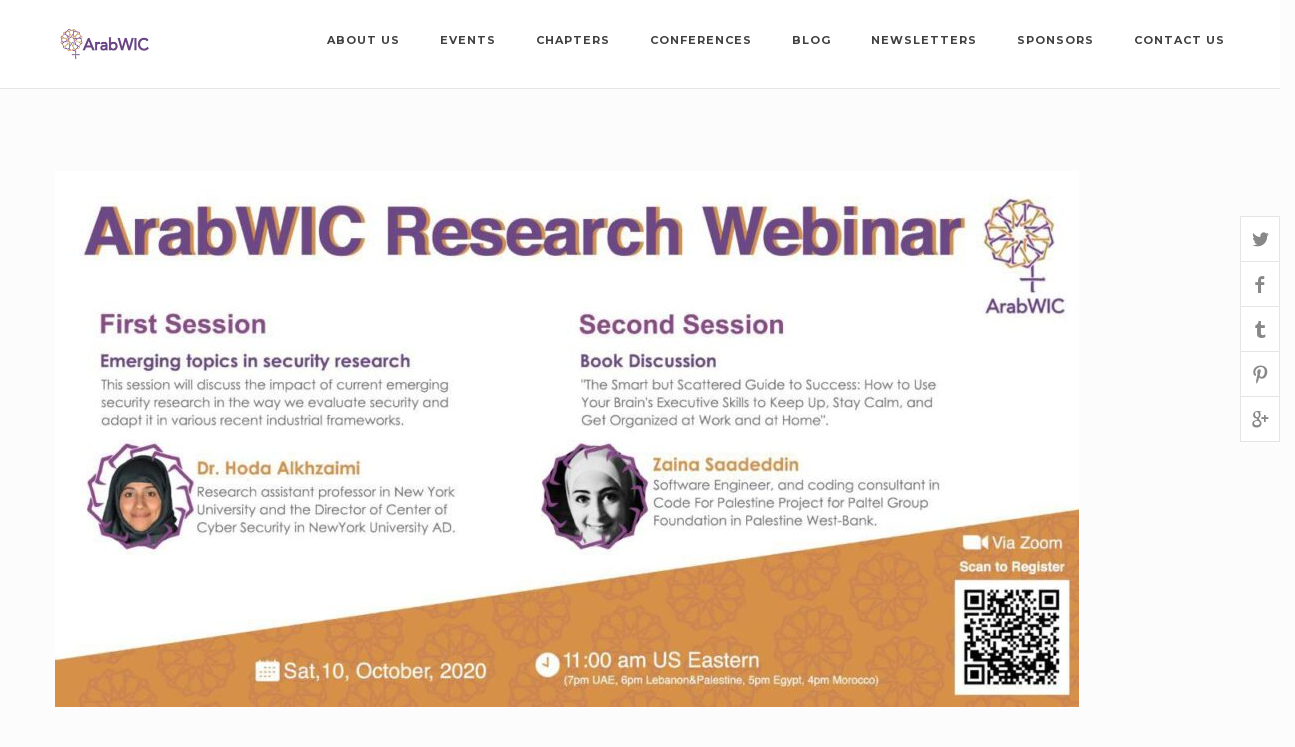

--- FILE ---
content_type: text/html; charset=UTF-8
request_url: https://arabwic.org/event/arabwic-research-webinar/
body_size: 5721
content:
<!DOCTYPE html>
<html lang="en">

<head>
	<meta charset="UTF-8">
	<meta name="viewport" content="width=device-width, initial-scale=1.0">
	<link rel="pingback" href="https://arabwic.org/xmlrpc.php" />
	<title>ArabWIC Research Webinar &#8211; ArabWIC</title>
<link rel='dns-prefetch' href='//maps-api-ssl.google.com' />
<link rel='dns-prefetch' href='//use.fontawesome.com' />
<link rel='dns-prefetch' href='//fonts.googleapis.com' />
<link rel='dns-prefetch' href='//s.w.org' />
<link rel="alternate" type="application/rss+xml" title="ArabWIC &raquo; Feed" href="https://arabwic.org/feed/" />
<link rel="alternate" type="application/rss+xml" title="ArabWIC &raquo; Comments Feed" href="https://arabwic.org/comments/feed/" />
		<script type="text/javascript">
			window._wpemojiSettings = {"baseUrl":"https:\/\/s.w.org\/images\/core\/emoji\/13.0.0\/72x72\/","ext":".png","svgUrl":"https:\/\/s.w.org\/images\/core\/emoji\/13.0.0\/svg\/","svgExt":".svg","source":{"concatemoji":"https:\/\/arabwic.org\/wp-includes\/js\/wp-emoji-release.min.js?ver=5.5.15"}};
			!function(e,a,t){var n,r,o,i=a.createElement("canvas"),p=i.getContext&&i.getContext("2d");function s(e,t){var a=String.fromCharCode;p.clearRect(0,0,i.width,i.height),p.fillText(a.apply(this,e),0,0);e=i.toDataURL();return p.clearRect(0,0,i.width,i.height),p.fillText(a.apply(this,t),0,0),e===i.toDataURL()}function c(e){var t=a.createElement("script");t.src=e,t.defer=t.type="text/javascript",a.getElementsByTagName("head")[0].appendChild(t)}for(o=Array("flag","emoji"),t.supports={everything:!0,everythingExceptFlag:!0},r=0;r<o.length;r++)t.supports[o[r]]=function(e){if(!p||!p.fillText)return!1;switch(p.textBaseline="top",p.font="600 32px Arial",e){case"flag":return s([127987,65039,8205,9895,65039],[127987,65039,8203,9895,65039])?!1:!s([55356,56826,55356,56819],[55356,56826,8203,55356,56819])&&!s([55356,57332,56128,56423,56128,56418,56128,56421,56128,56430,56128,56423,56128,56447],[55356,57332,8203,56128,56423,8203,56128,56418,8203,56128,56421,8203,56128,56430,8203,56128,56423,8203,56128,56447]);case"emoji":return!s([55357,56424,8205,55356,57212],[55357,56424,8203,55356,57212])}return!1}(o[r]),t.supports.everything=t.supports.everything&&t.supports[o[r]],"flag"!==o[r]&&(t.supports.everythingExceptFlag=t.supports.everythingExceptFlag&&t.supports[o[r]]);t.supports.everythingExceptFlag=t.supports.everythingExceptFlag&&!t.supports.flag,t.DOMReady=!1,t.readyCallback=function(){t.DOMReady=!0},t.supports.everything||(n=function(){t.readyCallback()},a.addEventListener?(a.addEventListener("DOMContentLoaded",n,!1),e.addEventListener("load",n,!1)):(e.attachEvent("onload",n),a.attachEvent("onreadystatechange",function(){"complete"===a.readyState&&t.readyCallback()})),(n=t.source||{}).concatemoji?c(n.concatemoji):n.wpemoji&&n.twemoji&&(c(n.twemoji),c(n.wpemoji)))}(window,document,window._wpemojiSettings);
		</script>
		<style type="text/css">
img.wp-smiley,
img.emoji {
	display: inline !important;
	border: none !important;
	box-shadow: none !important;
	height: 1em !important;
	width: 1em !important;
	margin: 0 .07em !important;
	vertical-align: -0.1em !important;
	background: none !important;
	padding: 0 !important;
}
</style>
	<link rel='stylesheet' id='font-awesome-css'  href='https://arabwic.org/wp-content/plugins/menu-icons/vendor/codeinwp/icon-picker/css/types/font-awesome.min.css?ver=4.7.0' type='text/css' media='all' />
<link rel='stylesheet' id='menu-icons-extra-css'  href='https://arabwic.org/wp-content/plugins/menu-icons/css/extra.min.css?ver=0.12.5' type='text/css' media='all' />
<link rel='stylesheet' id='wp-block-library-css'  href='https://arabwic.org/wp-includes/css/dist/block-library/style.min.css?ver=5.5.15' type='text/css' media='all' />
<link rel='stylesheet' id='wp-block-library-theme-css'  href='https://arabwic.org/wp-includes/css/dist/block-library/theme.min.css?ver=5.5.15' type='text/css' media='all' />
<link rel='stylesheet' id='contact-form-7-css'  href='https://arabwic.org/wp-content/plugins/contact-form-7/includes/css/styles.css?ver=5.3.2' type='text/css' media='all' />
<link rel='stylesheet' id='image-hover-effects-css-css'  href='https://arabwic.org/wp-content/plugins/mega-addons-for-visual-composer/css/ihover.css?ver=5.5.15' type='text/css' media='all' />
<link rel='stylesheet' id='style-css-css'  href='https://arabwic.org/wp-content/plugins/mega-addons-for-visual-composer/css/style.css?ver=5.5.15' type='text/css' media='all' />
<link rel='stylesheet' id='font-awesome-latest-css'  href='https://arabwic.org/wp-content/plugins/mega-addons-for-visual-composer/css/font-awesome/css/all.css?ver=5.5.15' type='text/css' media='all' />
<link rel='stylesheet' id='rs-plugin-settings-css'  href='https://arabwic.org/wp-content/plugins/revslider/public/assets/css/settings.css?ver=5.4.8.2' type='text/css' media='all' />
<style id='rs-plugin-settings-inline-css' type='text/css'>
#rs-demo-id {}
</style>
<link rel='stylesheet' id='font-awesome-official-css'  href='https://use.fontawesome.com/releases/v5.14.0/css/all.css' type='text/css' media='all' integrity="sha384-HzLeBuhoNPvSl5KYnjx0BT+WB0QEEqLprO+NBkkk5gbc67FTaL7XIGa2w1L0Xbgc" crossorigin="anonymous" />
<link rel='stylesheet' id='js_composer_front-css'  href='https://arabwic.org/wp-content/plugins/js_composer/assets/css/js_composer.min.css?ver=6.2.0' type='text/css' media='all' />
<link rel='stylesheet' id='tmm-css'  href='https://arabwic.org/wp-content/plugins/team-members/inc/css/tmm_style.css?ver=5.5.15' type='text/css' media='all' />
<link rel='stylesheet' id='ebor-google-font-css'  href='//fonts.googleapis.com/css?family=Montserrat%3A400%2C700%7CLato%3A300%2C400%2C700%2C900%2C300italic%2C400italic%2C700italic%2C900italic&#038;ver=1.0.0' type='text/css' media='all' />
<link rel='stylesheet' id='ebor-bootstrap-css'  href='https://arabwic.org/wp-content/themes/hygge/style/css/bootstrap.min.css?ver=5.5.15' type='text/css' media='all' />
<link rel='stylesheet' id='ebor-plugins-css'  href='https://arabwic.org/wp-content/themes/hygge/style/css/plugins.css?ver=5.5.15' type='text/css' media='all' />
<link rel='stylesheet' id='ebor-theme-styles-css'  href='https://arabwic.org/wp-content/uploads/wp-less/hygge/style/css/theme-867d6eb245.css' type='text/css' media='all' />
<link rel='stylesheet' id='ebor-style-css'  href='https://arabwic.org/wp-content/themes/hygge/style.css?ver=5.5.15' type='text/css' media='all' />
<style id='ebor-style-inline-css' type='text/css'>

			.inverse-wrapper {
			    background: #262b2f url(https://arabwic.org/wp-content/themes/hygge/style/images/inverse-bg.jpg) repeat;
			    color: #cdcdcd;
			    position: relative;
			}
			.tp-bannertimer {
			    width: 100%;
			    height: 10px;
			    background: url(https://arabwic.org/wp-content/themes/hygge/style/images/timer.png);
			    position: absolute;
			    z-index: 200;
			}
			body, html { overflow-x: hidden !important; }
div.tp-rightarrow.tparrows.hesperiden { margin-top: -120px; }

@media all and (max-width: 768px) {
	.vc_row.wpb_row, .timeline .row {
		margin-left: 0;
		margin-right: 0;
	}
}
		
</style>
<link rel='stylesheet' id='ebor-fonts-css'  href='https://arabwic.org/wp-content/themes/hygge/style/type/icons.css?ver=5.5.15' type='text/css' media='all' />
<link rel='stylesheet' id='font-awesome-official-v4shim-css'  href='https://use.fontawesome.com/releases/v5.14.0/css/v4-shims.css' type='text/css' media='all' integrity="sha384-9aKO2QU3KETrRCCXFbhLK16iRd15nC+OYEmpVb54jY8/CEXz/GVRsnM73wcbYw+m" crossorigin="anonymous" />
<style id='font-awesome-official-v4shim-inline-css' type='text/css'>
@font-face {
font-family: "FontAwesome";
src: url("https://use.fontawesome.com/releases/v5.14.0/webfonts/fa-brands-400.eot"),
		url("https://use.fontawesome.com/releases/v5.14.0/webfonts/fa-brands-400.eot?#iefix") format("embedded-opentype"),
		url("https://use.fontawesome.com/releases/v5.14.0/webfonts/fa-brands-400.woff2") format("woff2"),
		url("https://use.fontawesome.com/releases/v5.14.0/webfonts/fa-brands-400.woff") format("woff"),
		url("https://use.fontawesome.com/releases/v5.14.0/webfonts/fa-brands-400.ttf") format("truetype"),
		url("https://use.fontawesome.com/releases/v5.14.0/webfonts/fa-brands-400.svg#fontawesome") format("svg");
}

@font-face {
font-family: "FontAwesome";
src: url("https://use.fontawesome.com/releases/v5.14.0/webfonts/fa-solid-900.eot"),
		url("https://use.fontawesome.com/releases/v5.14.0/webfonts/fa-solid-900.eot?#iefix") format("embedded-opentype"),
		url("https://use.fontawesome.com/releases/v5.14.0/webfonts/fa-solid-900.woff2") format("woff2"),
		url("https://use.fontawesome.com/releases/v5.14.0/webfonts/fa-solid-900.woff") format("woff"),
		url("https://use.fontawesome.com/releases/v5.14.0/webfonts/fa-solid-900.ttf") format("truetype"),
		url("https://use.fontawesome.com/releases/v5.14.0/webfonts/fa-solid-900.svg#fontawesome") format("svg");
}

@font-face {
font-family: "FontAwesome";
src: url("https://use.fontawesome.com/releases/v5.14.0/webfonts/fa-regular-400.eot"),
		url("https://use.fontawesome.com/releases/v5.14.0/webfonts/fa-regular-400.eot?#iefix") format("embedded-opentype"),
		url("https://use.fontawesome.com/releases/v5.14.0/webfonts/fa-regular-400.woff2") format("woff2"),
		url("https://use.fontawesome.com/releases/v5.14.0/webfonts/fa-regular-400.woff") format("woff"),
		url("https://use.fontawesome.com/releases/v5.14.0/webfonts/fa-regular-400.ttf") format("truetype"),
		url("https://use.fontawesome.com/releases/v5.14.0/webfonts/fa-regular-400.svg#fontawesome") format("svg");
unicode-range: U+F004-F005,U+F007,U+F017,U+F022,U+F024,U+F02E,U+F03E,U+F044,U+F057-F059,U+F06E,U+F070,U+F075,U+F07B-F07C,U+F080,U+F086,U+F089,U+F094,U+F09D,U+F0A0,U+F0A4-F0A7,U+F0C5,U+F0C7-F0C8,U+F0E0,U+F0EB,U+F0F3,U+F0F8,U+F0FE,U+F111,U+F118-F11A,U+F11C,U+F133,U+F144,U+F146,U+F14A,U+F14D-F14E,U+F150-F152,U+F15B-F15C,U+F164-F165,U+F185-F186,U+F191-F192,U+F1AD,U+F1C1-F1C9,U+F1CD,U+F1D8,U+F1E3,U+F1EA,U+F1F6,U+F1F9,U+F20A,U+F247-F249,U+F24D,U+F254-F25B,U+F25D,U+F267,U+F271-F274,U+F279,U+F28B,U+F28D,U+F2B5-F2B6,U+F2B9,U+F2BB,U+F2BD,U+F2C1-F2C2,U+F2D0,U+F2D2,U+F2DC,U+F2ED,U+F328,U+F358-F35B,U+F3A5,U+F3D1,U+F410,U+F4AD;
}
</style>
<script type='text/javascript' src='https://arabwic.org/wp-includes/js/jquery/jquery.js?ver=1.12.4-wp' id='jquery-core-js'></script>
<script type='text/javascript' src='https://arabwic.org/wp-content/plugins/revslider/public/assets/js/jquery.themepunch.tools.min.js?ver=5.4.8.2' id='tp-tools-js'></script>
<script type='text/javascript' src='https://arabwic.org/wp-content/plugins/revslider/public/assets/js/jquery.themepunch.revolution.min.js?ver=5.4.8.2' id='revmin-js'></script>
<link rel="https://api.w.org/" href="https://arabwic.org/wp-json/" /><link rel="alternate" type="application/json" href="https://arabwic.org/wp-json/wp/v2/event/1219" /><link rel="EditURI" type="application/rsd+xml" title="RSD" href="https://arabwic.org/xmlrpc.php?rsd" />
<link rel="wlwmanifest" type="application/wlwmanifest+xml" href="https://arabwic.org/wp-includes/wlwmanifest.xml" /> 
<link rel='prev' title='Scrum Framework in Software Engineering' href='https://arabwic.org/event/1052/' />
<link rel='next' title='مهارات المقابلة الشخصية وبناء السيرة الذاتية' href='https://arabwic.org/event/%d9%85%d9%87%d8%a7%d8%b1%d8%a7%d8%aa-%d8%a8%d9%86%d8%a7%d8%a1-%d8%a7%d9%84%d8%b3%d9%8a%d8%b1%d8%a9-%d8%a7%d9%84%d8%b0%d8%a7%d8%aa%d9%8a%d8%a9/' />
<meta name="generator" content="WordPress 5.5.15" />
<link rel="canonical" href="https://arabwic.org/event/arabwic-research-webinar/" />
<link rel='shortlink' href='https://arabwic.org/?p=1219' />
<link rel="alternate" type="application/json+oembed" href="https://arabwic.org/wp-json/oembed/1.0/embed?url=https%3A%2F%2Farabwic.org%2Fevent%2Farabwic-research-webinar%2F" />
<link rel="alternate" type="text/xml+oembed" href="https://arabwic.org/wp-json/oembed/1.0/embed?url=https%3A%2F%2Farabwic.org%2Fevent%2Farabwic-research-webinar%2F&#038;format=xml" />
<meta name="generator" content="Powered by WPBakery Page Builder - drag and drop page builder for WordPress."/>
<meta name="generator" content="Powered by Slider Revolution 5.4.8.2 - responsive, Mobile-Friendly Slider Plugin for WordPress with comfortable drag and drop interface." />
<link rel="icon" href="https://arabwic.org/wp-content/uploads/2020/07/cropped-vaction2-80x80-1-1-32x32.png" sizes="32x32" />
<link rel="icon" href="https://arabwic.org/wp-content/uploads/2020/07/cropped-vaction2-80x80-1-1-192x192.png" sizes="192x192" />
<link rel="apple-touch-icon" href="https://arabwic.org/wp-content/uploads/2020/07/cropped-vaction2-80x80-1-1-180x180.png" />
<meta name="msapplication-TileImage" content="https://arabwic.org/wp-content/uploads/2020/07/cropped-vaction2-80x80-1-1-270x270.png" />
<script type="text/javascript">function setREVStartSize(e){									
						try{ e.c=jQuery(e.c);var i=jQuery(window).width(),t=9999,r=0,n=0,l=0,f=0,s=0,h=0;
							if(e.responsiveLevels&&(jQuery.each(e.responsiveLevels,function(e,f){f>i&&(t=r=f,l=e),i>f&&f>r&&(r=f,n=e)}),t>r&&(l=n)),f=e.gridheight[l]||e.gridheight[0]||e.gridheight,s=e.gridwidth[l]||e.gridwidth[0]||e.gridwidth,h=i/s,h=h>1?1:h,f=Math.round(h*f),"fullscreen"==e.sliderLayout){var u=(e.c.width(),jQuery(window).height());if(void 0!=e.fullScreenOffsetContainer){var c=e.fullScreenOffsetContainer.split(",");if (c) jQuery.each(c,function(e,i){u=jQuery(i).length>0?u-jQuery(i).outerHeight(!0):u}),e.fullScreenOffset.split("%").length>1&&void 0!=e.fullScreenOffset&&e.fullScreenOffset.length>0?u-=jQuery(window).height()*parseInt(e.fullScreenOffset,0)/100:void 0!=e.fullScreenOffset&&e.fullScreenOffset.length>0&&(u-=parseInt(e.fullScreenOffset,0))}f=u}else void 0!=e.minHeight&&f<e.minHeight&&(f=e.minHeight);e.c.closest(".rev_slider_wrapper").css({height:f})					
						}catch(d){console.log("Failure at Presize of Slider:"+d)}						
					};</script>
<noscript><style> .wpb_animate_when_almost_visible { opacity: 1; }</style></noscript></head>

<body class="event-template-default single single-event postid-1219 wpb-js-composer js-comp-ver-6.2.0 vc_responsive">

<div id="preloader"><div id="status"><div class="spinner"></div></div></div> 

<div class="body-wrapper">


<div class="navbar navbar-default default solid">
	<div class="container">
	
		<div class="navbar-header">
			<div class="basic-wrapper"> 
			
				<a class="btn responsive-menu" data-toggle="collapse" data-target=".navbar-collapse"><i></i></a>
				
				<div class="navbar-brand"> 
					<a href="https://arabwic.org/">
						<img 
							src="#" 
							srcset="https://arabwic.org/wp-content/themes/hygge/style/images/logo.png 1x, https://arabwic.org/wp-content/themes/hygge/style/images/logo@2x.png 2x" 
							class="logo-light" 
							alt="ArabWIC" 
						/>
						<img 
							src="#" 
							srcset="https://arabwic.org/wp-content/uploads/2020/07/ArabWIC_Logo_V3_63pxHight_Colored.png 1x, https://arabwic.org/wp-content/uploads/2020/07/ArabWIC_Logo_V3_63pxHight_Colored.png 2x" 
							class="logo-dark" 
							alt="ArabWIC" 
						/>
					</a>
				</div>
			
			</div>
		</div>
		
		<nav class="collapse navbar-collapse">
		  <ul id="menu-standard-navigation" class="nav navbar-nav"><li id="menu-item-851" class="menu-item menu-item-type-post_type menu-item-object-page menu-item-851"><a href="https://arabwic.org/about/">About us</a></li>
<li id="menu-item-958" class="menu-item menu-item-type-post_type menu-item-object-page menu-item-has-children menu-item-958 dropdown"><a class="dropdown-toggle js-activated" href="https://arabwic.org/events/">Events</a>
<ul role="menu" class=" dropdown-menu">
	<li id="menu-item-959" class="menu-item menu-item-type-post_type menu-item-object-page menu-item-959"><a href="https://arabwic.org/wids-events/">WiDS Events</a></li>
	<li id="menu-item-1019" class="menu-item menu-item-type-post_type menu-item-object-page menu-item-1019"><a href="https://arabwic.org/regional-talks/">Regional Talks</a></li>
	<li id="menu-item-1531" class="menu-item menu-item-type-post_type menu-item-object-page menu-item-1531"><a href="https://arabwic.org/future-events/">Future Events</a></li>
</ul>
</li>
<li id="menu-item-1026" class="menu-item menu-item-type-post_type menu-item-object-page menu-item-1026"><a href="https://arabwic.org/chapters/">Chapters</a></li>
<li id="menu-item-867" class="menu-item menu-item-type-post_type menu-item-object-page menu-item-867"><a href="https://arabwic.org/conferences/">Conferences</a></li>
<li id="menu-item-926" class="menu-item menu-item-type-taxonomy menu-item-object-category menu-item-926"><a href="https://arabwic.org/category/blog/">Blog</a></li>
<li id="menu-item-866" class="menu-item menu-item-type-post_type menu-item-object-page menu-item-866"><a href="https://arabwic.org/newsletters/">Newsletters</a></li>
<li id="menu-item-865" class="menu-item menu-item-type-post_type menu-item-object-page menu-item-865"><a href="https://arabwic.org/sponsors/">Sponsors</a></li>
<li id="menu-item-918" class="menu-item menu-item-type-post_type menu-item-object-page menu-item-918"><a href="https://arabwic.org/contact-us/">Contact us</a></li>
</ul>		</nav>
	
	</div>
</div>

<div class="offset"></div>	<div class="vc_row wpb_row vc_row-fluid light-wrapper normal-padding inner"><div class="container"><div class="row"><div class="wpb_column vc_column_container col-md-12"><div class="vc_column-inner"><div class="wpb_wrapper">
	<div  class="wpb_single_image wpb_content_element vc_align_left">
		
		<figure class="wpb_wrapper vc_figure">
			<div class="vc_single_image-wrapper   vc_box_border_grey"><img width="1024" height="536" src="https://arabwic.org/wp-content/uploads/2020/11/research-1024x536.jpg" class="vc_single_image-img attachment-large" alt="" loading="lazy" srcset="https://arabwic.org/wp-content/uploads/2020/11/research-1024x536.jpg 1024w, https://arabwic.org/wp-content/uploads/2020/11/research-300x157.jpg 300w, https://arabwic.org/wp-content/uploads/2020/11/research-768x402.jpg 768w, https://arabwic.org/wp-content/uploads/2020/11/research.jpg 1280w" sizes="(max-width: 1024px) 100vw, 1024px" /></div>
		</figure>
	</div>

	<div class="wpb_text_column wpb_content_element " >
		<div class="wpb_wrapper">
			<p>.</p>
<p style="text-align: center;">يَسُر لجنة أبحاث<br />
ArabWIC<br />
أن تدعوكم لحضور ندوتها الفصلية بعنوان &#8220;الموضوعات الناشئة في البحث الأمني&#8221; مع ضيفتنا الدكتورة هدى الخزيمي، تليها مناقشة كتاب بقيادة زينة سعد الدين</p>

		</div>
	</div>
</div></div></div></div></div></div>
<div class="clearfix"></div><footer class="inverse-wrapper">
	<div class="container inner">
	
				
		<p class="copyright pull-left">
			© 2020 ArabWIC		</p>
		
		<ul id="menu-footer-menu" class="footer-menu pull-right"><li id="menu-item-874" class="menu-item menu-item-type-post_type menu-item-object-page menu-item-home menu-item-874"><a href="https://arabwic.org/">Home</a></li>
<li id="menu-item-875" class="menu-item menu-item-type-post_type menu-item-object-page menu-item-875"><a href="https://arabwic.org/about/">About</a></li>
<li id="menu-item-877" class="menu-item menu-item-type-custom menu-item-object-custom menu-item-877"><a href="https://www.facebook.com/arabwic"><i class="_mi fa fa-facebook-square" aria-hidden="true"></i><span class="visuallyhidden">facebook</span></a></li>
<li id="menu-item-878" class="menu-item menu-item-type-custom menu-item-object-custom menu-item-878"><a href="https://twitter.com/arabwic"><i class="_mi fa fa-twitter-square" aria-hidden="true"></i><span class="visuallyhidden">twitter</span></a></li>
<li id="menu-item-879" class="menu-item menu-item-type-custom menu-item-object-custom menu-item-879"><a href="https://www.instagram.com/arabwic/"><i class="_mi fa fa-instagram" aria-hidden="true"></i><span class="visuallyhidden">instagram</span></a></li>
<li id="menu-item-880" class="menu-item menu-item-type-custom menu-item-object-custom menu-item-880"><a href="https://www.youtube.com/channel/UCYtnj8Q6qTSKUhtnAudpoZw"><i class="_mi fa fa-youtube-play" aria-hidden="true"></i><span class="visuallyhidden">youtube</span></a></li>
<li id="menu-item-881" class="menu-item menu-item-type-custom menu-item-object-custom menu-item-881"><a href="https://www.linkedin.com/organization-guest/company/arabwic"><i class="_mi fa fa-linkedin-square" aria-hidden="true"></i><span class="visuallyhidden">linkedin</span></a></li>
<li id="menu-item-876" class="menu-item menu-item-type-post_type menu-item-object-page menu-item-876"><a href="https://arabwic.org/contact-us/">Contact</a></li>
</ul>	
	</div>
</footer><!-- /footer -->

<div id="share-bar"></div>

</div><!--/.body-wrapper --> 

<script type="text/html" id="wpb-modifications"></script><script type='text/javascript' id='contact-form-7-js-extra'>
/* <![CDATA[ */
var wpcf7 = {"apiSettings":{"root":"https:\/\/arabwic.org\/wp-json\/contact-form-7\/v1","namespace":"contact-form-7\/v1"}};
/* ]]> */
</script>
<script type='text/javascript' src='https://arabwic.org/wp-content/plugins/contact-form-7/includes/js/scripts.js?ver=5.3.2' id='contact-form-7-js'></script>
<script type='text/javascript' src='https://maps-api-ssl.google.com/maps/api/js?ver=5.5.15' id='googlemapsapi-js'></script>
<script type='text/javascript' src='https://arabwic.org/wp-content/themes/hygge/style/js/bootstrap.min.js?ver=5.5.15' id='ebor-bootstrap-js'></script>
<script type='text/javascript' src='https://arabwic.org/wp-content/themes/hygge/style/js/animated-text.js?ver=5.5.15' id='animated-text-js'></script>
<script type='text/javascript' src='https://arabwic.org/wp-content/themes/hygge/style/js/background-video.js?ver=5.5.15' id='background-video-js'></script>
<script type='text/javascript' src='https://arabwic.org/wp-content/themes/hygge/style/js/cube-portfolio.js?ver=5.5.15' id='cube-portfolio-js'></script>
<script type='text/javascript' src='https://arabwic.org/wp-content/themes/hygge/style/js/dropdown-hover.js?ver=5.5.15' id='dropdown-hover-js'></script>
<script type='text/javascript' src='https://arabwic.org/wp-content/themes/hygge/style/js/easytabs.js?ver=5.5.15' id='easytabs-js'></script>
<script type='text/javascript' src='https://arabwic.org/wp-content/themes/hygge/style/js/fancybox.js?ver=5.5.15' id='fancybox-js'></script>
<script type='text/javascript' src='https://arabwic.org/wp-content/themes/hygge/style/js/fitvids.js?ver=5.5.15' id='fitvids-js'></script>
<script type='text/javascript' src='https://arabwic.org/wp-includes/js/imagesloaded.min.js?ver=4.1.4' id='imagesloaded-js'></script>
<script type='text/javascript' src='https://arabwic.org/wp-content/themes/hygge/style/js/instafeed.js?ver=5.5.15' id='instafeed-js'></script>
<script type='text/javascript' src='https://arabwic.org/wp-content/plugins/js_composer/assets/lib/bower/isotope/dist/isotope.pkgd.min.js?ver=6.2.0' id='isotope-js'></script>
<script type='text/javascript' src='https://arabwic.org/wp-content/themes/hygge/style/js/local-scroll.js?ver=5.5.15' id='local-scroll-js'></script>
<script type='text/javascript' src='https://arabwic.org/wp-content/themes/hygge/style/js/owl-carousel.js?ver=5.5.15' id='owl-carousel-js'></script>
<script type='text/javascript' src='https://arabwic.org/wp-content/themes/hygge/style/js/picturefill.js?ver=5.5.15' id='picturefill-js'></script>
<script type='text/javascript' src='https://arabwic.org/wp-content/themes/hygge/style/js/prettify.js?ver=5.5.15' id='prettify-js'></script>
<script type='text/javascript' src='https://arabwic.org/wp-content/themes/hygge/style/js/sharebar.js?ver=5.5.15' id='sharebar-js'></script>
<script type='text/javascript' src='https://arabwic.org/wp-content/themes/hygge/style/js/scripts.js?ver=5.5.15' id='ebor-scripts-js'></script>
<script type='text/javascript' src='https://arabwic.org/wp-includes/js/wp-embed.min.js?ver=5.5.15' id='wp-embed-js'></script>
<script type='text/javascript' src='https://arabwic.org/wp-content/plugins/js_composer/assets/js/dist/js_composer_front.min.js?ver=6.2.0' id='wpb_composer_front_js-js'></script>
</body>
</html>

--- FILE ---
content_type: text/css
request_url: https://arabwic.org/wp-content/uploads/wp-less/hygge/style/css/theme-867d6eb245.css
body_size: 13687
content:
/*-----------------------------------------------------------------------------------*/
/*	00. RESET
/*-----------------------------------------------------------------------------------*/
*,
*:before,
*:after {
  -webkit-box-sizing: border-box;
  -moz-box-sizing: border-box;
  box-sizing: border-box;
}
:focus {
  outline: 0 !important;
}
.fit-vids-style {
  display: none;
}
figure {
  margin: 0;
  padding: 0;
}
figure img {
  height: auto;
  width: 100%;
  max-width: 100%;
}
iframe {
  border: none;
}
::selection {
  background: #c2e6d5;
  /* Safari */
  color: #2f2f2f;
}
::-moz-selection {
  background: #c2e6d5;
  /* Firefox */
  color: #2f2f2f;
}
@-webkit-keyframes rotation {
  from {
    -webkit-transform: rotate(0deg);
  }
  to {
    -webkit-transform: rotate(359deg);
  }
}
@-moz-keyframes rotation {
  from {
    -moz-transform: rotate(0deg);
  }
  to {
    -moz-transform: rotate(359deg);
  }
}
@-o-keyframes rotation {
  from {
    -o-transform: rotate(0deg);
  }
  to {
    -o-transform: rotate(359deg);
  }
}
@keyframes rotation {
  from {
    transform: rotate(0deg);
  }
  to {
    transform: rotate(359deg);
  }
}
#preloader {
  position: fixed;
  top: 0;
  left: 0;
  right: 0;
  bottom: 0;
  background-color: #fcfcfc;
  z-index: 9999999;
}
#status {
  width: 40px;
  height: 40px;
  position: absolute;
  left: 50%;
  top: 50%;
  margin: -20px 0 0 -20px;
}
.spinner {
  height: 40px;
  width: 40px;
  position: relative;
  -webkit-animation: rotation .8s infinite linear;
  -moz-animation: rotation .8s infinite linear;
  -o-animation: rotation .8s infinite linear;
  animation: rotation .8s infinite linear;
  border-left: 3px solid rgba(74, 162, 209, 0.15);
  border-right: 3px solid rgba(74, 162, 209, 0.15);
  border-bottom: 3px solid rgba(74, 162, 209, 0.15);
  border-top: 3px solid rgba(74, 162, 209, 0.8);
  border-radius: 100%;
}
.icon img {
  width: 100%;
  height: 100%;
}
/*-----------------------------------------------------------------------------------*/
/*	01. GENERAL
/*-----------------------------------------------------------------------------------*/
body {
  overflow-x: hidden;
  font-size: 15px;
  font-weight: 400;
  -webkit-font-smoothing: antialiased;
  -moz-osx-font-smoothing: grayscale;
  -webkit-text-size-adjust: 100%;
  color: #606060;
  font-family: 'Lato', sans-serif;
  background: #fcfcfc;
}
.container {
  padding-right: 0;
  padding-left: 0;
}
body,
li,
address {
  line-height: 24px;
}
input,
button,
select,
textarea {
  font-family: inherit;
  font-size: 15px;
  font-weight: normal;
}
p {
  margin: 0 0 20px;
}
a {
  color: #4aa2d1;
  transition: all 150ms ease-in;
}
a:hover,
a:focus {
  color: #4aa2d1;
  text-decoration: none;
}
/* Underline */
.link-effect,
.link-effect-parent a {
  position: relative;
}
.link-effect:hover,
.link-effect-parent a:hover {
  color: #4aa2d1;
}
.link-effect:after,
.link-effect-parent a:after {
  display: block;
  position: absolute;
  left: 0;
  bottom: -3px;
  width: 0;
  height: 1px;
  background-color: #4aa2d1;
  content: "";
  transition: all 0.3s ease-out;
}
.link-effect:hover:after,
.link-effect-parent a:hover:after {
  width: 100%;
}
h1,
h2,
h3,
h4,
h5,
h6 {
  font-family: 'Montserrat', sans-serif;
  margin-top: 0;
  color: #404040;
  margin-bottom: 10px;
  font-weight: 700;
  text-transform: uppercase;
  letter-spacing: 0.5px;
}
h1 {
  font-size: 24px;
  line-height: 30px;
  margin-bottom: 15px;
}
h2 {
  font-size: 20px;
  line-height: 26px;
  margin-bottom: 15px;
}
h3 {
  font-size: 16px;
  line-height: 22px;
}
h4 {
  font-size: 14px;
  line-height: 18px;
  margin-bottom: 7px;
}
h1.post-title {
  font-size: 18px;
}
.blog h1.post-title,
h2.post-title {
  font-size: 16px;
}
h4.post-title {
  margin-bottom: 3px;
}
.post-title a {
  color: #404040;
}
.post-title a:hover {
  color: #4aa2d1;
}
.section-title.text-center {
  padding-bottom: 40px;
  overflow: hidden;
}
.section-title.text-center {
  text-align: center;
  margin-left: auto;
  margin-right: auto;
}
.section-title .lead {
  margin: 0;
}
.section-title h3 {
  font-size: 18px;
  line-height: 24px;
}
.section-title .icon img {
  margin-bottom: 20px;
  width: 36px;
  height: 36px;
}
.section-title.text-center:after {
  font-family: 'elemis-diamond';
  content: "\e990";
  display: block;
  color: #4aa2d1;
  font-size: 14px;
  margin-top: 10px;
  font-weight: normal;
  opacity: 0.3;
}
.vc_parallax .wpb_text_column {
  padding-bottom: 30px;
  overflow: hidden;
}
.vc_parallax .wpb_text_column .lead {
  margin: 0;
  font-size: 22px;
}
.vc_parallax .wpb_text_column h2 {
  font-size: 28px;
  line-height: 34px;
  padding-top: 60px;
}
.lead {
  font-weight: 400;
  font-size: 19px;
  letter-spacing: 0.3px;
  color: #999;
}
.inner {
  padding-top: 90px;
  padding-bottom: 90px;
}
.inner2 {
  padding-top: 60px;
  padding-bottom: 60px;
}
footer .inner {
  padding-top: 60px;
  padding-bottom: 50px;
}
.meta,
.meta a,
.more,
blockquote small {
  color: #4aa2d1;
  font-size: 13px;
}
.meta {
  display: block;
  margin-bottom: 10px;
}
.meta span:before {
  content: "/";
  padding: 0 10px;
  color: #b5b5b5;
}
.meta span:first-child:before {
  display: none;
}
.meta.tags a:before {
  content: "#";
  display: inline;
}
.thin {
  width: 85%;
  margin: 0 auto;
}
.thin2 {
  width: 75%;
  margin: 0 auto;
}
.thin3 {
  width: 75%;
  margin: 0 auto;
}
.white-wrapper {
  background: #ffffff;
  border-bottom: 1px solid rgba(0, 0, 0, 0.1);
}
.color-wrapper,
.color-wrapper.inverse-wrapper {
  background: rgba(74, 162, 209, 0.8);
  border-bottom: 1px solid rgba(0, 0, 0, 0.1);
}
.light-wrapper {
  background: #fcfcfc;
  border-bottom: 1px solid rgba(0, 0, 0, 0.1);
}
.inverse-wrapper .lead {
  color: #d5d5d5;
}
.inverse-wrapper h1,
.inverse-wrapper h2,
.inverse-wrapper h3,
.inverse-wrapper h4,
.inverse-wrapper h5,
.inverse-wrapper h6 {
  color: #ffffff;
}
.inverse-wrapper .section-title.text-center:after {
  color: inherit;
}
.blue {
  color: #6abade;
}
.red {
  color: #e0676a;
}
.green {
  color: #45be84;
}
.yellow {
  color: #f1bd69;
}
.blue-bg {
  background: #6abade;
}
.red-bg {
  background: #e0676a;
}
.green-bg {
  background: #45be84;
}
.yellow-bg {
  background: #f1bd69;
}
hr {
  border: 0;
  border-bottom: 1px solid rgba(0, 0, 0, 0.1);
  padding-top: 110px;
  margin-bottom: 110px !important;
  box-shadow: none;
}
.classic-view hr {
  padding-top: 50px;
  margin-bottom: 90px !important;
}
footer hr {
  padding-top: 30px;
  margin-bottom: 50px !important;
  border-bottom: 1px solid rgba(255, 255, 255, 0.1);
}
ul {
  padding: 0 0 0 18px;
}
ol {
  padding: 0 0 0 20px;
}
ul,
ol {
  margin-bottom: 15px;
}
ul.circled {
  padding: 0;
  list-style: none;
}
ul.circled li:before {
  content: '●';
  margin-right: 10px;
  font-weight: normal;
  vertical-align: top;
  display: inline-block;
  color: #4aa2d1;
  font-size: 11px;
}
.row-no-padding {
  margin-left: 0 !important;
  margin-right: 0 !important;
}
.row-no-padding [class*="col-"] {
  padding-left: 0 !important;
  padding-right: 0 !important;
}
.clients img {
  opacity: 0.8;
  transition: all 150ms ease-in;
}
.clients img:hover {
  opacity: 1;
}
.col-image {
  padding: 0px;
  position: relative;
}
.col-image .bg-wrapper {
  overflow: hidden;
  position: absolute;
  height: 100%;
  padding: 0px;
  top: 0px;
}
.col-image .inner-col {
  padding-top: 90px;
  padding-bottom: 90px;
}
.bg-holder {
  position: absolute;
  top: 0px;
  left: 0px;
  width: 100%;
  height: 100%;
  background-size: cover !important;
  background-position: center center !important;
}
#map {
  width: 100%;
  position: relative;
  top: 0;
  z-index: 1;
}
.map-wrapper {
  position: relative;
}
.map-wrapper .text {
  position: absolute;
  top: 100px;
  right: 150px;
  z-index: 2;
  width: 400px;
  height: 260px;
  padding: 30px;
  background: #ffffff;
  box-shadow: 0 0 3px rgba(0, 0, 0, 0.15);
}
.contact-info {
  margin: 0;
  padding: 0;
  list-style: none;
}
.contact-info li {
  display: inline-block;
  margin: 0 10px;
}
.contact-info i {
  margin-right: 7px;
  color: #4aa2d1;
}
.contact-info a {
  color: inherit;
}
.contact-info a:hover {
  color: #4aa2d1;
}
footer .post-list {
  list-style: none;
  margin: 0;
  padding: 0;
}
footer .post-list li {
  margin-top: 19px;
  padding-top: 20px;
  border-top: 1px solid rgba(255, 255, 255, 0.1);
}
footer .post-list li:first-child {
  border-top: none;
  margin: 0;
  padding: 0;
}
footer .post-list li h6 {
  font-size: 14px;
  line-height: 25px;
  font-weight: normal;
  letter-spacing: normal;
  text-transform: none;
  font: inherit;
  margin: 0;
}
footer .meta {
  color: #838383;
}
footer a {
  color: #cdcdcd;
}
footer .date:before {
  font-family: 'fontello';
  padding-left: 1px;
  padding-right: 5px;
  content: "\f554";
  font-size: 12px;
}
.footer-menu {
  padding: 0;
  margin: 0;
  list-style: none;
}
.footer-menu li {
  display: inline;
  padding-left: 10px;
  font-family: 'Montserrat', sans-serif;
  font-size: 11px;
  font-weight: 700;
  letter-spacing: 1px;
  text-transform: uppercase;
}
.footer-menu li:before {
  display: inline-block;
  content: "|";
  padding-right: 12px;
}
.footer-menu li:first-child:before {
  display: none;
}
footer .copyright {
  margin: 0;
}
footer .contact-info i,
footer ul.circled li:before {
  color: inherit;
}
.alert-success {
  border-color: #c0d6ae;
}
.alert-info {
  border-color: #a3d5df;
}
.alert-warning {
  border-color: #eddebf;
}
.alert-danger {
  border-color: #ddb8be;
}
.dropcap {
  font-weight: 800;
  display: block;
  float: left;
  font-size: 49px;
  padding: 0;
  margin: 0;
  margin: 12px 8px 0 0;
  text-transform: uppercase;
}
.box {
  background: #ffffff;
  border: 1px solid rgba(0, 0, 0, 0.1);
  padding: 30px;
}
.cbp .box {
  padding: 23px 20px 10px 20px;
  margin-bottom: 1px;
}
.box figure.main {
  margin: 20px -30px;
}
.box .main {
  margin: -30px -30px 30px -30px !important;
}
.classic-view .main {
  margin-bottom: 30px !important;
}
.classic-view .gallery-wrapper {
  margin-bottom: 20px;
}
.carousel-boxed .owl-item .box {
  border-top: 0;
  padding: 23px 20px 10px 20px;
}
.carousel-boxed.blog .owl-item .box {
  padding: 30px;
}
/*-----------------------------------------------------------------------------------*/
/*	02. BUTTON
/*-----------------------------------------------------------------------------------*/
.btn,
input[type="submit"],
.woocommerce a.button,
.woocommerce a.button.alt,
.woocommerce input.button,
.woocommerce button,
.woocommerce #respond input#submit,
.woocommerce a.button,
.woocommerce button.button,
.woocommerce input.button,
.woocommerce #respond input#submit.alt,
.woocommerce a.button.alt,
.woocommerce button.button.alt,
.woocommerce input.button.alt {
  color: #ffffff !important;
  background: #4aa2d1;
  border: 0;
  margin-bottom: 10px;
  margin-right: 4px;
  font-size: 12px;
  padding: 11px 20px 10px 20px;
  letter-spacing: 0.5px;
  font-weight: 700;
  text-shadow: none;
  text-transform: uppercase;
  transition: all 150ms ease-in;
  box-shadow: none;
  border-radius: 4px;
  display: inline-block;
  font-family: 'Montserrat', sans-serif;
  font-style: normal;
}
.navigation .btn {
  margin-bottom: 0;
}
.btn.btn-square {
  padding: 8px 11px 7px !important;
}
.btn.btn-large {
  padding: 13px 23px 13px 23px;
}
.post-navigation .btn.btn-square {
  padding: 11px 13px 10px !important;
  margin: 0;
}
.btn-load-more + .btn-load-more {
  display: none;
}
.btn-icon i {
  margin-right: 3px;
}
.text-center .btn {
  margin: 0 4px;
}
.btn-border {
  background: none !important;
  border: 2px solid #ffffff;
  color: #ffffff !important;
  padding: 9px 20px 8px 20px;
}
.btn.btn-border.btn-large {
  padding: 11px 23px 11px 23px;
}
.btn-border.dark {
  border: 2px solid #7b7b7b;
  color: #5f5f5f !important;
}
.btn.btn-blue {
  background: #6abade;
}
.btn.btn-green {
  background: #4aa2d1;
}
.btn.btn-red {
  background: #e0676a;
}
.btn.btn-yellow {
  background: #f1bd69;
}
.btn.btn-navy {
  background: #43525b;
}
.btn.btn-purple {
  background: #6a7dde;
}
.btn.btn-pink {
  background: #df739b;
}
.btn.btn-lime {
  background: #bbd555;
}
.btn.btn-brown {
  background: #99724f;
}
.btn.btn-orange {
  background: #e18254;
}
.btn:hover,
.btn:focus,
.btn:active,
.btn.active,
.pagination ul > li > a:hover,
.pagination ul > li > a:focus,
.pagination ul > .active > a,
.pagination ul > .active > span,
input[type="submit"]:hover,
.woocommerce .button:hover,
.woocommerce button:hover,
.woocommerce #respond input#submit:hover,
.woocommerce a.button:hover,
.woocommerce button.button:hover,
.woocommerce input.button:hover,
.woocommerce #respond input#submit.alt:hover,
.woocommerce a.button.alt:hover,
.woocommerce button.button.alt:hover,
.woocommerce input.button.alt:hover {
  background: #358dbc;
  transition: all 150ms ease-in;
  box-shadow: none;
  border-color: transparent;
}
.btn-border:hover,
.btn-border:focus,
.btn-border:active,
.btn-border.active {
  color: #404040 !important;
  border-color: #ffffff !important;
  background: #ffffff !important;
}
.btn-border.dark:hover,
.btn-border.dark:focus,
.btn-border.dark:active,
.btn-border.dark.active {
  background: #7b7b7b !important;
  border-color: #7b7b7b !important;
  color: #ffffff !important;
}
.btn-blue:hover,
.btn-blue:focus,
.btn-blue:active,
.btn-blue.active {
  background: #549fc1 !important;
}
.btn-green:hover,
.btn-green:focus,
.btn-green:active,
.btn-green.active {
  background: #358dbc !important;
}
.btn-red:hover,
.btn-red:focus,
.btn-red:active,
.btn-red.active {
  background: #cb585b !important;
}
.btn-yellow:hover,
.btn-yellow:focus,
.btn-yellow:active,
.btn-yellow.active {
  background: #e2aa4f !important;
}
.btn-navy:hover,
.btn-navy:focus,
.btn-navy:active,
.btn-navy.active {
  background: #324049 !important;
}
.btn-purple:hover,
.btn-purple:focus,
.btn-purple:active,
.btn-purple.active {
  background: #5e6fc7 !important;
}
.btn-pink:hover,
.btn-pink:focus,
.btn-pink:active,
.btn-pink.active {
  background: #cc668d !important;
}
.btn-lime:hover,
.btn-lime:focus,
.btn-lime:active,
.btn-lime.active {
  background: #adc64b !important;
}
.btn-brown:hover,
.btn-brown:focus,
.btn-brown:active,
.btn-brown.active {
  background: #8a6749 !important;
}
.btn-orange:hover,
.btn-orange:focus,
.btn-orange:active,
.btn-orange.active {
  background: #d86e3a !important;
}
.share-links ul li .btn {
  margin: 0;
}
.share-links .share-facebook {
  background: #3d5b9b;
}
.share-links .share-facebook:hover {
  background: #334c8e !important;
}
.share-links .share-twitter {
  background: #5aa8cd;
}
.share-links .share-twitter:hover {
  background: #499ac8 !important;
}
.share-links .share-google-plus {
  background: #3b3b3b;
}
.share-links .share-google-plus:hover {
  background: #2e2e2e !important;
}
.share-links .share-pinterest {
  background: #c53942;
}
.share-links .share-pinterest:hover {
  background: #bc2d32 !important;
}
.share-links .share-linkedin {
  background: #3daccf;
}
.share-links .share-linkedin:hover {
  background: #3699b8 !important;
}
/*-----------------------------------------------------------------------------------*/
/*	03. NAVBAR
/*-----------------------------------------------------------------------------------*/
.navbar {
  z-index: 9998;
  border: 0;
  border-radius: 0;
  min-height: inherit;
  width: 100%;
  position: fixed;
  top: 0;
  left: 0;
  padding: 0;
  margin: 0;
  font-family: 'Montserrat', sans-serif;
  background: none;
}
.container > .navbar-header {
  margin-left: 0 !important;
  margin-right: 0 !important;
}
.navbar .navbar-brand {
  padding: 0;
  float: none;
  height: auto;
  transition: all 150ms ease-in;
  position: relative;
  box-shadow: none;
  float: left;
  margin: 28px 0 28px 0px !important;
}
.navbar .navbar-brand a {
  transition: none;
}
.navbar .navbar-brand img.logo-light {
  display: block;
}
.navbar .navbar-brand img.logo-dark {
  display: none;
}
.navbar .navbar-collapse {
  padding-right: 0;
  padding-left: 0;
  float: right;
}
.navbar .navbar-nav > li {
  margin: 25px 0 25px 40px;
}
.navbar .navbar-nav > li > a {
  padding: 10px 0px;
  font-size: 11px;
  font-weight: 700;
  letter-spacing: 1px;
  transition: all 150ms ease-in;
  text-transform: uppercase;
  line-height: 1;
  color: #b5b5b5 !important;
  position: relative;
}
.navbar .navbar-nav > li > a:focus,
.navbar .nav > li > a:hover,
.navbar .nav > li.current-menu-parent > a {
  background: none;
  color: #ffffff !important;
}
.navbar .nav > li.current-menu-parent > a {
  box-shadow: 0 2px 0 #4aa2d1;
}
.navbar .dropdown-menu {
  padding: 0;
  margin: 0;
  min-width: 150px;
  border: none;
  background: none;
  border-radius: 0;
  box-shadow: none;
  border-top: 2px solid #4aa2d1 !important;
}
.navbar .dropdown-menu li {
  background: #272727;
  border: none;
  border-top: 1px solid rgba(255, 255, 255, 0.06);
}
.navbar .dropdown-menu li:first-child {
  border: none;
}
.navbar .dropdown-menu li a {
  background: none;
  border: none;
  color: #c3c3c3;
  font-size: 11px;
  font-weight: 700;
  letter-spacing: 1px;
  text-transform: uppercase;
  padding: 14px 20px 13px;
  line-height: 1;
}
.navbar .dropdown-menu li a:hover,
.navbar .dropdown-menu li a.active {
  padding: 14px 20px 13px;
  filter: none;
  line-height: 1;
}
.navbar .dropdown-menu li a:hover,
.navbar .dropdown-menu li a.active,
.navbar .nav .open > a,
.navbar .nav .open > a:hover,
.navbar .nav .open > a:focus,
.navbar .dropdown-menu > li > a:hover,
.navbar .dropdown-menu > li > a:focus,
.navbar .dropdown-submenu:hover > a,
.navbar .dropdown-submenu:focus > a,
.navbar .dropdown-menu > .active > a,
.navbar .dropdown-menu > .active > a:hover,
.navbar .dropdown-menu > .active > a:focus {
  background: none;
  color: #ffffff;
}
.navbar .nav > li > .dropdown-menu:after {
  display: none;
}
.navbar .dropdown-menu > li > a:hover,
.navbar .dropdown-menu > li > a:focus,
.navbar .dropdown-submenu:hover > a,
.navbar .dropdown-submenu:focus > a,
.navbar .dropdown-menu > .active > a,
.navbar .dropdown-menu > .active > a:hover,
.navbar .dropdown-menu > .active > a:focus {
  filter: progid:DXImageTransform.Microsoft.gradient(enabled=false);
}
.caret {
  border-top: 4px solid;
}
.navbar .top-bar {
  display: none;
}
.navbar .top-bar ul {
  margin: 0;
  padding: 0;
  list-style: none;
  font-size: 14px;
  font-family: 'Lato', sans-serif;
}
.navbar .top-bar ul li {
  display: inline-block;
  padding: 10px 15px 0 0;
  margin: 0;
}
.navbar .top-bar ul li i {
  padding-right: 3px;
}
.navbar.light .top-bar,
.navbar.light .top-bar ul,
.navbar.light .top-bar ul li {
  border-color: #e1e1e1;
}
.navbar .top-bar ul.social li {
  padding: 0;
}
.navbar .top-bar ul.social li a {
  padding: 9px 5px;
}
.navbar .top-bar a {
  color: inherit;
}
.navbar .top-bar a:hover {
  color: #4aa2d1;
}
/* Responsive Menu Button */
.btn.responsive-menu {
  padding: 0;
  margin: 0;
  display: none;
  text-align: center;
  font-size: 22px;
  background: none;
}
.btn.responsive-menu:hover,
.btn.responsive-menu:focus,
.btn.responsive-menu:active,
.btn.responsive-menu.active {
  background: none !important;
}
.btn.responsive-menu i {
  margin: 0;
}
.btn.responsive-menu i:before {
  content: '\f0c9';
  font-family: 'fontello';
  display: inline-block;
  font-style: normal;
  font-weight: normal;
  margin-right: 0;
  text-align: center;
}
.btn.responsive-menu.opn i:before {
  content: '\e819';
}
/*-----------------------------------------------------------------------------------*/
/*	04. STICKY NAVBAR
/*-----------------------------------------------------------------------------------*/
.offset {
  display: block;
}
.offset {
  padding-top: 81px;
}
.navbar.default {
  width: 100%;
  position: absolute;
}
.navbar.solid {
  background: #ffffff !important;
  border-bottom: 1px solid rgba(0, 0, 0, 0.1);
}
.navbar.fixed {
  position: fixed;
  padding: 0;
  margin: 0;
  width: 100%;
  background: #ffffff !important;
  border-bottom: 1px solid rgba(0, 0, 0, 0.1);
}
.navbar.fixed .navbar-brand {
  padding: 0;
  margin: 25px 0 !important;
}
.navbar.solid .navbar-nav > li > a,
.navbar.fixed .navbar-nav > li > a {
  color: #404040 !important;
}
.navbar.solid .navbar-brand img.logo-light {
  display: none;
}
.navbar.solid .navbar-brand img.logo-dark {
  display: block;
}
.navbar.fixed .navbar-nav > li {
  margin: 20px 0 20px 40px;
}
.navbar.fixed .navbar-nav > li > a:focus,
.navbar.fixed .nav > li > a:hover,
.navbar.fixed .nav > li.current-menu-parent > a,
.navbar.solid .nav > li > a:hover {
  color: #4aa2d1 !important;
}
.navbar.fixed .navbar-brand img.logo-light {
  display: none;
}
.navbar.fixed .navbar-brand img.logo-dark {
  display: block;
}
.navbar.fixed .nav > li.current-menu-parent > a {
  box-shadow: none;
}
.navbar.fixed .top-bar {
  display: none;
}
.navbar.fixed .btn.responsive-menu,
.navbar.solid .btn.responsive-menu {
  color: #404040 !important;
}
/*-----------------------------------------------------------------------------------*/
/*	05. REVOLUTION SLIDER
/*-----------------------------------------------------------------------------------*/
.tp-fullwidth-container,
.tp-fullscreen-container,
.tp-banner-container {
  width: 100% !important;
  position: relative;
  padding: 0;
}
.revolution {
  z-index: 998;
}
.revolution.tp-banner-container {
  z-index: 996;
}
.revolution btn {
  font-size: 13px;
}
.revolution ul {
  display: none;
  margin: 0;
  list-style: none;
}
.tp-leftarrow.default,
.tp-rightarrow.default,
.hesperiden.tparrows {
  z-index: 100;
  cursor: pointer;
  position: relative;
  top: 50% !important;
  -webkit-transition: all 150ms ease-in;
  -o-transition: all 150ms ease-in;
  -moz-transition: all 150ms ease-in;
  color: #f7f7f7;
  padding: 0;
  width: 45px;
  height: 80px;
  line-height: 75px;
  text-align: center;
  font-size: 30px;
  background: rgba(0, 0, 0, 0.2);
  border-radius: 0;
}
.tp-leftarrow.default,
.tp-leftarrow.hesperiden.tparrows {
  border-top-right-radius: 4px;
  border-bottom-right-radius: 4px;
}
.tp-rightarrow.default,
.tp-rightarrow.hesperiden.tparrows {
  border-top-left-radius: 4px;
  border-bottom-left-radius: 4px;
}
.tparrows:before,
.hesperiden.tparrows:before {
  font-family: 'budicon';
  font-style: normal;
  font-weight: normal;
  speak: none;
  display: inline-block;
  text-decoration: inherit;
  text-align: center;
  vertical-align: middle;
}
.tp-leftarrow.default:before,
.tp-leftarrow.hesperiden.tparrows:before {
  content: '\e046';
  left: 0;
  margin-left: -6px;
}
.tp-rightarrow.default:before,
.tp-rightarrow.hesperiden.tparrows:before {
  content: '\e044';
  margin-right: -6px;
}
.tparrows:hover {
  background: rgba(0, 0, 0, 0.4);
}
.tp-bullets {
  bottom: 30px !important;
}
.tp-bullets.simplebullets.round .bullet,
.hesperiden .tp-bullet {
  margin-left: 5px;
  border-radius: 3px;
  width: 14px;
  height: 14px;
  transition: all 150ms ease-in;
  background: rgba(0, 0, 0, 0.3);
  border: none;
}
.tp-bullets.simplebullets.round .bullet.selected,
.tp-bullets.simplebullets.round .bullet:hover,
.hesperiden .tp-bullet.selected,
.hesperiden .tp-bullet:hover {
  background: rgba(0, 0, 0, 0.5);
}
.tp-bullets.hidebullets {
  -ms-filter: "progid:DXImageTransform.Microsoft.Alpha(Opacity=0)";
  -moz-opacity: 0;
  -khtml-opacity: 0;
  opacity: 0;
}
.tp-loader.spinner0 {
  background: none !important;
  height: 40px;
  width: 40px;
  -webkit-animation: rotation .8s infinite linear;
  -moz-animation: rotation .8s infinite linear;
  -o-animation: rotation .8s infinite linear;
  animation: rotation .8s infinite linear;
  border-left: 3px solid rgba(74, 162, 209, 0.15);
  border-right: 3px solid rgba(74, 162, 209, 0.15);
  border-bottom: 3px solid rgba(74, 162, 209, 0.15);
  border-top: 3px solid rgba(74, 162, 209, 0.8);
  border-radius: 100%;
  margin: -20px -20px;
  top: 50%;
  left: 50%;
  z-index: 1000;
  position: absolute;
  box-shadow: none;
  -webkit-box-shadow: none;
}
.tp-dottedoverlay.twoxtwo {
  background: rgba(38, 39, 42, 0.4);
}
/*-----------------------------------------------------------------------------------*/
/* 	06. OWL CAROUSEL
/*-----------------------------------------------------------------------------------*/
.owl-carousel {
  position: relative;
}
.owl-carousel .item {
  padding-bottom: 1px;
}
.owl-controls .owl-nav {
  position: absolute;
  top: 50%;
  margin-top: -25px;
  width: 100%;
}
.carousel.portfolio .owl-nav {
  margin: 0;
  top: 110px;
}
.carousel.blog .owl-nav {
  margin: 0;
  top: 80px;
}
.owl-carousel .owl-item .steps-item .icon img {
  width: auto;
  margin: 0 auto;
}
.owl-nav .owl-prev,
.owl-nav .owl-next {
  z-index: 100;
  cursor: pointer;
  position: absolute;
  transition: all 150ms ease-in;
  background: rgba(0, 0, 0, 0.25);
  color: #ffffff;
  line-height: 16px;
  font-size: 21px;
  padding: 18px 6px 15px;
  width: auto;
  height: auto;
  opacity: 0;
}
.owl-nav .owl-prev {
  border-top-right-radius: 5px;
  border-bottom-right-radius: 5px;
}
.owl-nav .owl-next {
  border-top-left-radius: 5px;
  border-bottom-left-radius: 5px;
}
.owl-carousel:hover .owl-nav .owl-prev,
.owl-carousel:hover .owl-nav .owl-next {
  opacity: 1;
}
.owl-nav .owl-prev:before,
.owl-nav .owl-next:before {
  font-family: 'budicon';
  font-style: normal;
  font-weight: normal;
  speak: none;
  display: inline-block;
  text-decoration: inherit;
  text-align: center;
}
.owl-carousel .owl-nav .owl-prev {
  left: 0;
}
.owl-carousel .owl-nav .owl-next {
  left: auto;
  right: 0;
}
.owl-nav .owl-prev:before {
  content: '\e046';
  margin-left: -2px;
}
.owl-nav .owl-next:before {
  content: '\e044';
  margin-right: -2px;
}
.owl-nav .owl-prev:hover,
.owl-nav .owl-next:hover {
  background: rgba(0, 0, 0, 0.5);
}
.owl-theme .owl-controls {
  margin-top: 10px;
  text-align: center;
  -webkit-tap-highlight-color: transparent;
}
.owl-theme .owl-dots {
  pointer-events: auto;
  position: absolute;
  width: 100%;
  bottom: 10px;
  cursor: pointer;
  z-index: 2;
  opacity: 0;
  transition: all 150ms ease-in;
}
.owl-carousel:hover .owl-dots {
  opacity: 1;
}
.owl-theme .owl-dots .owl-dot {
  display: inline-block;
  zoom: 1;
  *display: inline;
}
.owl-theme .owl-dots .owl-dot span {
  margin: 0 3px;
  display: block;
  width: 12px;
  height: 12px;
  background: rgba(0, 0, 0, 0.3);
  border-radius: 3px;
  transition: all 150ms ease-in;
}
.owl-theme .owl-dots .owl-dot.active span,
.owl-theme .owl-dots .owl-dot:hover span {
  background: rgba(0, 0, 0, 0.5);
}
figure .link-out {
  position: absolute;
  right: 10px;
  bottom: 10px;
  background: rgba(0, 0, 0, 0.45);
  color: #f7f7f7;
  line-height: 1;
  padding: 10px;
  font-weight: 300;
  opacity: 0;
}
figure:hover .link-out {
  opacity: 1;
}
figure .link-out:hover {
  background: rgba(0, 0, 0, 0.7);
  color: #f7f7f7;
}
/*-----------------------------------------------------------------------------------*/
/* 	07. CUBE PORTFOLIO
/*-----------------------------------------------------------------------------------*/
.cbp a {
  transition: none;
}
.cbp .post-title a {
  transition: all 150ms ease-in;
}
.cbp-below .cbp-popup-content {
  padding-top: 20px;
}
.cbp-below .cbp-popup-navigation {
  top: 20px;
}
.cbp-filter-container {
  display: block;
  margin-bottom: 30px;
}
.cbp-filter-container .cbp-filter-item {
  cursor: pointer;
  display: inline-block;
  font-family: 'Montserrat', sans-serif;
  font-size: 12px;
  padding: 0 0 7px 0;
  margin: 0 20px;
  font-weight: 700;
  letter-spacing: 0.5px;
  text-transform: uppercase;
  line-height: 1;
  color: #404040;
  -webkit-transition: all 150ms ease-in;
  -o-transition: all 150ms ease-in;
  -moz-transition: all 150ms ease-in;
}
.cbp-filter-container .cbp-filter-item:hover {
  color: #4aa2d1;
}
.cbp-filter-container .cbp-filter-item.cbp-filter-item-active {
  box-shadow: 0 2px 0 #4aa2d1;
}
.cbp-caption-fadeIn .cbp-caption-activeWrap {
  background: rgba(74, 162, 209, 0.9);
}
.cbp-l-caption-title,
.cbp-l-caption-desc {
  font: inherit;
}
.cbp-l-caption-title {
  font-family: 'Montserrat', sans-serif;
  font-weight: 700;
  text-transform: uppercase;
  font-size: 14px;
  color: #ffffff;
}
.cbp-l-caption-desc {
  font-size: 13px;
  color: #efefef;
}
.cbp-l-inline {
  padding: 0;
  margin: 55px 0 15px 0;
}
.cbp-popup-navigation {
  top: -40px;
  left: 50%;
  margin-left: -20px;
  right: auto;
  z-index: 10000;
}
.cbp-popup-singlePageInline .cbp-popup-close {
  background: none;
  height: 40px;
  width: 40px;
  top: 0;
  right: auto;
  border: 2px solid #7b7b7b;
  color: #5f5f5f !important;
  text-align: center;
  display: table;
  z-index: 10000;
  border-radius: 4px;
  transition: all 150ms ease-in;
}
.cbp-popup-singlePageInline .cbp-popup-close:hover {
  background: #7b7b7b;
  border-color: #7b7b7b;
  color: #ffffff !important;
  opacity: 1;
}
.cbp-popup-singlePageInline .cbp-popup-close:before {
  font-family: 'fontello';
  content: '\e819';
  vertical-align: middle;
  display: table-cell;
}
.cbp-panel {
  width: 100%;
}
.cbp-popup-singlePageInline:before {
  position: absolute;
  top: 0;
  left: 0;
  right: 0;
  bottom: 0;
  margin: auto;
  z-index: 2;
  content: '';
  /* @editable properties */
  width: 40px;
  height: 40px;
  border-left: 3px solid rgba(74, 162, 209, 0.15);
  border-right: 3px solid rgba(74, 162, 209, 0.15);
  border-bottom: 3px solid rgba(74, 162, 209, 0.15);
  border-top: 3px solid rgba(74, 162, 209, 0.8);
  border-radius: 100%;
  animation: rotation .8s infinite linear;
  -webkit-animation: rotation .8s infinite linear;
  opacity: 1;
}
/*-----------------------------------------------------------------------------------*/
/* 	08. PORTFOLIO POSTS
/*-----------------------------------------------------------------------------------*/
.items-wrapper {
  text-align: center;
}
.portfolio-grid.col4 .items-wrapper {
  margin-right: -10px;
}
.portfolio-grid .item {
  float: left;
}
.portfolio-grid.col4 .item {
  margin-bottom: 10px;
  width: 25%;
  padding-right: 10px;
}
.item-details {
  padding: 0;
  margin: 0 0 30px 0;
  list-style: none;
}
.item-details li {
  margin-top: 10px;
  padding-top: 10px;
  border-top: 1px solid rgba(0, 0, 0, 0.1);
}
.item-details li:first-child {
  margin-top: 0px;
  padding-top: 0px;
  border-top: 0;
}
.item-details li strong {
  font-weight: normal;
  color: #4aa2d1;
  padding-right: 3px;
}
/*-----------------------------------------------------------------------------------*/
/*	09. PARALLAX
/*-----------------------------------------------------------------------------------*/
.parallax {
  background-attachment: fixed;
  background-repeat: no-repeat;
  background-position: center center;
  background-size: cover;
  position: relative;
  z-index: 1;
  border-bottom: 1px solid rgba(0, 0, 0, 0.1);
}
.parallax .main {
  margin-bottom: -1px;
}
.parallax .inner {
  padding-top: 120px;
  padding-bottom: 120px;
}
.parallax.mobile {
  background-attachment: scroll !important;
}
.post-parallax .inner {
  padding: 220px 0 150px 0;
}
.post-parallax h2 {
  font-size: 50px;
  line-height: 1;
}
.post-parallax .lead {
  font-size: 27px;
  font-style: italic;
}
/*-----------------------------------------------------------------------------------*/
/* 	10. VIDEO PARALLAX
/*-----------------------------------------------------------------------------------*/
video {
  width: 100%;
  height: 100%;
  display: inline-block;
  vertical-align: baseline;
}
.video-wrap {
  height: 100%;
  width: 100%;
}
#video-office {
  background-attachment: scroll;
  background-repeat: no-repeat;
  background-position: center center;
  background-size: cover;
}
/* Examples */
.content-overlay {
  position: relative;
  z-index: 20;
  width: 100%;
  height: 100%;
  padding-top: 210px;
  background: rgba(30, 30, 30, 0.5);
}
.outer-wrap {
  height: 500px;
}
/*-----------------------------------------------------------------------------------*/
/* 	11. TIMELINE
/*-----------------------------------------------------------------------------------*/
.timeline {
  position: relative;
  z-index: 1;
}
.timeline:before {
  display: block;
  content: "";
  position: absolute;
  width: 50%;
  height: 100%;
  left: 1px;
  top: 0;
  border-right: 1px solid rgba(0, 0, 0, 0.1);
  z-index: -1;
}
.timeline .date-title {
  text-align: center;
  margin: 30px 0;
}
.timeline .date-title:first-child {
  margin-top: 0;
}
.timeline .date-title span {
  font-family: 'Montserrat', sans-serif;
  padding: 11px 20px 10px 20px;
  letter-spacing: 0.5px;
  font-size: 12px;
  font-weight: 700;
  color: #ffffff;
  background: #4aa2d1;
  border-radius: 4px;
  text-transform: uppercase;
}
.timeline-item {
  padding-bottom: 45px;
  position: relative;
}
.timeline-item:nth-of-type(even) {
  float: right;
  margin-top: 40px;
}
.timeline-item .post-content {
  margin: 20px 20px 0 0;
  position: relative;
  padding: 30px;
  background: #ffffff;
  border: 1px solid rgba(0, 0, 0, 0.1);
  -webkit-transition: all 0.3s ease-out;
  transition: all 0.3s ease-out;
}
.timeline-item .post-content.classic-view figure {
  margin-bottom: 20px;
}
.timeline-item .post-content p {
  margin: 0 0 10px 0;
}
.timeline-item:nth-of-type(even) .post-content {
  margin: 20px 0 0 20px;
}
.timeline-item .arrow:after,
.timeline-item .arrow:before {
  left: 100%;
  top: 90px;
  border: solid transparent;
  content: " ";
  height: 0;
  width: 0;
  position: absolute;
  pointer-events: none;
  margin-left: -36px !important;
  z-index: 2;
}
.timeline-item .arrow:after {
  border-color: rgba(255, 255, 255, 0);
  border-left-color: #ffffff;
  border-width: 10px;
  margin-top: -10px;
}
.timeline-item .arrow:before {
  border-color: rgba(0, 0, 0, 0);
  border-left-color: rgba(0, 0, 0, 0.1);
  border-width: 11px;
  margin-top: -11px;
}
.timeline-item:nth-of-type(even) .arrow:after,
.timeline-item:nth-of-type(even) .arrow:before {
  left: auto;
  right: 100%;
  margin: 0;
  margin-right: -36px !important;
  z-index: 2;
}
.timeline-item:nth-of-type(even) .arrow:after {
  border-color: rgba(255, 255, 255, 0);
  border-right-color: #ffffff;
  border-width: 10px;
  margin-top: -10px;
}
.timeline-item:nth-of-type(even) .arrow:before {
  border-color: rgba(0, 0, 0, 0);
  border-right-color: rgba(0, 0, 0, 0.1);
  border-width: 11px;
  margin-top: -11px;
}
.timeline-item .post-content:before {
  display: block;
  content: "";
  position: absolute;
  width: 19px;
  height: 19px;
  right: -46px;
  top: 60px;
  background: #4aa2d1;
  border: 3px solid #fcfcfc;
  border-radius: 50%;
  -webkit-transition: background 0.3s ease-out;
  transition: background 0.3s ease-out;
}
.timeline-item:nth-of-type(even) .post-content:before {
  left: -45px;
  right: auto;
}
/*-----------------------------------------------------------------------------------*/
/*	12. BLOG
/*-----------------------------------------------------------------------------------*/
.classic-view figure,
.grid-view figure {
  margin-bottom: 20px;
}
.grid-view hr {
  padding-top: 20px;
  margin-bottom: 50px;
}
.pagination {
  display: block;
  margin: 0;
}
.pagination ul {
  -webkit-box-shadow: none;
  -moz-box-shadow: none;
  box-shadow: none;
  list-style: none;
  padding: 0;
  margin: 0;
}
.pagination ul > li {
  display: inline-block;
}
.pagination ul > li > a,
.pagination ul > li > span {
  float: none;
}
.pagination ul > .active > a span {
  border-bottom: 1px solid #ffffff;
  padding-bottom: 1px;
}
.about-author {
  position: relative;
  padding: 0 0 0 180px;
}
.about-author .author-image {
  position: absolute;
  top: 0;
  left: 0;
}
.post.box {
  margin-bottom: 30px;
}
.format-chat ul {
  list-style: none;
  padding: 0;
  margin: 0;
}
.format-chat ul li strong {
  text-transform: uppercase;
  color: #404040;
  font-size: 14px;
  font-weight: 700;
  letter-spacing: 0.5px;
  padding-right: 5px;
  font-family: 'Montserrat', sans-serif;
}
.format-link .post-title a:after {
  display: inline-block;
  content: "→";
  padding-left: 10px;
}
.classic-view .post-title {
  margin-bottom: 5px;
  line-height: 20px;
}
/*-----------------------------------------------------------------------------------*/
/* 	13. WIDGETS
/*-----------------------------------------------------------------------------------*/
.sidebox {
  margin-top: 50px;
  display: block;
}
.sidebox:first-child {
  margin-top: 0;
}
.sidebox a {
  color: inherit;
}
.sidebox a:hover {
  color: #4aa2d1;
}
.sidebar {
  padding-left: 35px !important;
}
.widget-title {
  font-size: 14px;
  line-height: 18px;
  margin-bottom: 15px !important;
}
.widget .post-list {
  padding: 0;
  margin: 0;
}
.widget .post-list:after {
  content: '';
  display: block;
  height: 0;
  clear: both;
  visibility: hidden;
}
.widget .post-list li {
  clear: both;
  margin-bottom: 15px;
  display: block;
  overflow: hidden;
}
.widget .post-list h5 {
  margin: 0;
  color: inherit;
  font-family: 'Lato', sans-serif;
  letter-spacing: normal;
  font-weight: normal;
  margin-bottom: 5px;
}
.widget .post-list h5 a {
  color: #606060;
  font-size: 15px !important;
  line-height: 18px;
  text-transform: none !important;
}
.widget .post-list h5 a:hover {
  color: #4aa2d1;
}
footer .widget .post-list h5 a {
  color: #ececec;
}
.widget .post-list .icon-overlay {
  float: left;
  width: 70px;
  height: 70px;
}
.sidebar .widget .post-list .meta {
  margin-left: 85px;
  margin-bottom: 0;
}
.widget .post-list .meta em {
  color: #9a9a9a;
  font-weight: 500;
  margin-bottom: 10px;
  font-style: normal;
}
.widget .post-list .meta em a {
  color: #9a9a9a;
}
.widget .post-list .meta em a:hover {
  color: #4aa2d1;
}
.widget .list {
  list-style: none;
  margin: 0;
}
/*-----------------------------------------------------------------------------------*/
/*	14. THUMBNAIL OVERLAY
/*-----------------------------------------------------------------------------------*/
figure {
  display: block;
  overflow: hidden;
  position: relative;
}
.items li figure img {
  display: block;
  width: 100%;
}
figure li a,
figure li a img {
  display: block;
  overflow: hidden;
  position: relative;
}
figure img {
  display: inline;
  max-width: 100%;
}
figure a .text-overlay {
  opacity: 0;
  filter: progid:DXImageTransform.Microsoft.Alpha(Opacity=0);
  -MS-filter: "progid:DXImageTransform.Microsoft.Alpha(Opacity=0)";
  height: 100%;
  position: absolute;
  text-decoration: none;
  width: 100%;
  z-index: 100;
  padding: 50px;
  background: rgba(74, 162, 209, 0.9);
  transition: all 0.4s;
}
figure a:hover .text-overlay {
  opacity: 1;
  filter: progid:DXImageTransform.Microsoft.Alpha(Opacity=100);
  -MS-filter: "progid:DXImageTransform.Microsoft.Alpha(Opacity=100)";
}
figure a .text-overlay .info {
  text-align: center;
  top: 50%;
  width: 100%;
  left: 0;
  position: absolute;
  margin-top: -12px;
}
figure a .text-overlay .info span {
  font-family: 'Montserrat', sans-serif;
  font-weight: 700;
  text-transform: uppercase;
  font-size: 14px;
  color: #ffffff;
}
.icon-overlay {
  display: block;
  overflow: hidden;
  position: relative;
}
.icon-overlay img {
  display: block;
  max-width: 100%;
  height: auto;
  -webkit-backface-visibility: hidden;
}
.icon-overlay a .icn-more {
  opacity: 0;
  filter: progid:DXImageTransform.Microsoft.Alpha(Opacity=0);
  -MS-filter: "progid:DXImageTransform.Microsoft.Alpha(Opacity=0)";
  height: 100%;
  position: absolute;
  text-decoration: none;
  width: 100%;
  max-width: 100%;
  z-index: 100;
  background: #222;
  background: rgba(74, 162, 209, 0.9);
  overflow: hidden;
  transition: all 0.4s;
}
.icon-overlay a:hover .icn-more {
  opacity: 1;
  filter: progid:DXImageTransform.Microsoft.Alpha(Opacity=100);
  -MS-filter: "progid:DXImageTransform.Microsoft.Alpha(Opacity=100)";
}
.icon-overlay a .icn-more:before {
  font-family: 'fontello';
  font-style: normal;
  font-weight: normal;
  speak: none;
  display: inline-block;
  text-decoration: inherit;
  position: absolute;
  text-align: center;
  content: '\f517';
  line-height: 1;
  color: #ffffff;
  left: 50%;
  z-index: 2;
  padding: 8px 10px;
  font-size: 16px;
  top: 50%;
  margin: -17px 0 0 -17px;
}
.icon-overlay.icn-enlarge a .icn-more:before {
  content: '\f50d';
}
/*-----------------------------------------------------------------------------------*/
/*	15. ANIMATED TEXT
/*-----------------------------------------------------------------------------------*/
.animated-text-wrapper {
  display: inline-block;
  position: relative;
  text-align: left;
}
.animated-text-wrapper b {
  display: inline-block;
  position: absolute;
  white-space: nowrap;
  left: 0;
  top: 0;
}
.animated-text-wrapper b.is-visible {
  position: relative;
}
.no-js .animated-text-wrapper b {
  opacity: 0;
}
.no-js .animated-text-wrapper b.is-visible {
  opacity: 1;
}
.animated-text.type .animated-text-wrapper {
  vertical-align: top;
  overflow: hidden;
}
.animated-text.type .animated-text-wrapper::after {
  /* vertical bar */
  content: '';
  position: absolute;
  right: 0;
  top: 50%;
  bottom: auto;
  -webkit-transform: translateY(-50%);
  -moz-transform: translateY(-50%);
  -ms-transform: translateY(-50%);
  -o-transform: translateY(-50%);
  transform: translateY(-50%);
  height: 90%;
  width: 1px;
  background-color: #c2e6d5;
}
.animated-text.type .animated-text-wrapper.waiting::after {
  -webkit-animation: cd-pulse 1s infinite;
  -moz-animation: cd-pulse 1s infinite;
  animation: cd-pulse 1s infinite;
}
.animated-text.type .animated-text-wrapper.selected {
  background-color: #c2e6d5;
}
.animated-text.type .animated-text-wrapper.selected::after {
  visibility: hidden;
}
.animated-text.type b {
  visibility: hidden;
  color: #606060;
}
.animated-text.type b.is-visible {
  visibility: visible;
}
.animated-text.type i {
  position: absolute;
  visibility: hidden;
}
.animated-text.type i.in {
  position: relative;
  visibility: visible;
}
@-webkit-keyframes cd-pulse {
  0% {
    -webkit-transform: translateY(-50%) scale(1);
    opacity: 1;
  }
  40% {
    -webkit-transform: translateY(-50%) scale(0.9);
    opacity: 0;
  }
  100% {
    -webkit-transform: translateY(-50%) scale();
    opacity: 0;
  }
}
@-moz-keyframes cd-pulse {
  0% {
    -moz-transform: translateY(-50%) scale(1);
    opacity: 1;
  }
  40% {
    -moz-transform: translateY(-50%) scale(0.9);
    opacity: 0;
  }
  100% {
    -moz-transform: translateY(-50%) scale();
    opacity: 0;
  }
}
@keyframes cd-pulse {
  0% {
    -webkit-transform: translateY(-50%) scale(1);
    -moz-transform: translateY(-50%) scale(1);
    -ms-transform: translateY(-50%) scale(1);
    -o-transform: translateY(-50%) scale(1);
    transform: translateY(-50%) scale(1);
    opacity: 1;
  }
  40% {
    -webkit-transform: translateY(-50%) scale(0.9);
    -moz-transform: translateY(-50%) scale(0.9);
    -ms-transform: translateY(-50%) scale(0.9);
    -o-transform: translateY(-50%) scale(0.9);
    transform: translateY(-50%) scale(0.9);
    opacity: 0;
  }
  100% {
    -webkit-transform: translateY(-50%) scale();
    -moz-transform: translateY(-50%) scale();
    -ms-transform: translateY(-50%) scale();
    -o-transform: translateY(-50%) scale();
    transform: translateY(-50%) scale();
    opacity: 0;
  }
}
/*-----------------------------------------------------------------------------------*/
/*	16. PROGRESS BAR
/*-----------------------------------------------------------------------------------*/
.progress-list {
  margin: 0;
  padding: 0;
  list-style: none;
}
.progress-list p {
  margin-bottom: 5px;
}
.progress-list li {
  margin-bottom: 20px;
}
.progress-list li em {
  padding-left: 8px;
  color: #4aa2d1;
  font-style: normal;
}
.progress-list li em:before {
  content: "-";
  padding-right: 10px;
  display: inline-block;
}
.progress.plain {
  height: 15px;
  margin-bottom: 0;
  filter: progid:DXImageTransform.Microsoft.gradient(enabled=false);
  background: none;
  border: 1px solid #4aa2d1;
  border-radius: 4px;
  -webkit-box-shadow: none;
  -moz-box-shadow: none;
  box-shadow: none;
}
.progress.plain .bar {
  float: left;
  filter: progid:DXImageTransform.Microsoft.gradient(enabled=false);
  width: 0;
  height: 100%;
  font-size: 12px;
  color: #ffffff;
  text-align: center;
  text-shadow: none;
  background: #4aa2d1;
  -webkit-border-radius: 0;
  border-radius: 0;
  -webkit-box-shadow: none;
  -moz-box-shadow: none;
  box-shadow: none;
}
/*-----------------------------------------------------------------------------------*/
/*	17. CIRCLE
/*-----------------------------------------------------------------------------------*/
.circle-wrapper {
  margin-top: 30px;
  margin-bottom: 30px;
}
.circle-wrapper .circle {
  width: 130%;
  margin: -30px -15%;
  background: none !important;
  -moz-border-radius: 50%;
  -webkit-border-radius: 50%;
  border-radius: 50%;
}
.circle-wrapper .circle:after {
  content: "";
  display: block;
  width: 100%;
  height: 0;
  padding-bottom: 100%;
  -moz-border-radius: 50%;
  -webkit-border-radius: 50%;
  border-radius: 50%;
}
.circle-wrapper .circle .text {
  float: left;
  width: 100%;
  padding-top: 50%;
  line-height: 1em;
  margin-top: -0.5em;
  text-align: center;
  color: #ffffff;
  font-size: 16px;
  font-family: 'Montserrat', sans-serif;
  text-transform: uppercase;
  font-weight: bold;
  letter-spacing: 0.5px;
}
/*-----------------------------------------------------------------------------------*/
/*	19. SERVICES
/*-----------------------------------------------------------------------------------*/
.service .icon {
  padding: 0;
  margin-bottom: 20px;
}
.service .icon img {
  height: 80px;
  width: auto;
}
.service + .service {
  margin-top: 30px;
}
/*-----------------------------------------------------------------------------------*/
/*	20. FEATURES
/*-----------------------------------------------------------------------------------*/
.feature {
  padding: 0 0 0 90px;
  position: relative;
  margin-bottom: 40px;
}
.feature .icon {
  position: absolute;
  left: 0;
  font-size: 55px;
}
.feature .icon.round {
  width: 64px;
  height: 64px;
  border-radius: 100%;
  color: #ffffff;
  font-size: 30px;
  display: table;
  line-height: 1;
}
.feature .icon.round i {
  display: table-cell;
  vertical-align: middle;
  text-align: center;
  line-height: 1;
}
.feature .icon img {
  width: 70px;
  height: auto;
}
/*-----------------------------------------------------------------------------------*/
/*	21. FACTS
/*-----------------------------------------------------------------------------------*/
.icon-large {
  font-size: 55px;
  margin-bottom: 10px;
  color: #4aa2d1;
}
.facts h2 {
  font-size: 35px;
  margin-bottom: 5px;
}
.facts p {
  text-transform: uppercase;
}
/*-----------------------------------------------------------------------------------*/
/*	22. TABS
/*-----------------------------------------------------------------------------------*/
.tabs-top .etabs {
  margin: 0;
  padding: 0;
  overflow: inherit;
}
.tabs-top.center .etabs {
  text-align: center;
}
.tabs-top .tab {
  margin: 0;
  padding: 0;
  display: inline-block;
  zoom: 1;
  *display: inline;
  border: 1px solid rgba(0, 0, 0, 0.1);
  background: #ffffff;
  top: 1px;
  position: relative;
  z-index: 1;
  margin-right: 3px;
}
.tabs-top .tab a {
  font-family: 'Montserrat', sans-serif;
  padding: 9px 20px;
  display: block;
  color: #404040;
  font-size: 11px;
  font-weight: 700;
  text-transform: uppercase;
}
.tabs-top .tab i {
  margin-right: 5px;
}
.tabs-top .tab.active {
  position: relative;
  z-index: 3;
}
.tabs-top .tab a:hover,
.tabs-top .tab.active a {
  color: #4aa2d1;
}
.tabs-top.tab-container .panel-container {
  border: 1px solid rgba(0, 0, 0, 0.1);
  position: relative;
  z-index: 1;
  display: block;
  background: #ffffff;
}
.tabs-top.tab-container .panel-container p {
  margin: 0;
  padding-bottom: 10px;
}
.tabs-top.tab-container .panel-container .tab-block {
  padding: 20px;
  padding-bottom: 5px;
}
.tabs-top.bordered .tab {
  margin-bottom: 10px;
  background: none;
  border: 2px solid #4aa2d1;
  border-radius: 4px;
}
.tabs-top.bordered .tab a {
  background: none;
  color: #4aa2d1;
}
.tabs-top.bordered .tab a:hover,
.tabs-top.bordered .tab.active a {
  background: #4aa2d1;
  color: #ffffff;
}
.tabs-top.bordered.tab-container .panel-container {
  border: 0;
  background: none;
}
.tabs-top.bordered.tab-container .panel-container .tab-block {
  padding: 0;
}
/*-----------------------------------------------------------------------------------*/
/*	23. ACCORDION / TOGGLE
/*-----------------------------------------------------------------------------------*/
.panel-group .panel {
  margin-bottom: 10px;
  background: none;
  border: none;
  border-radius: 0;
  -webkit-box-shadow: none;
  box-shadow: none;
}
.panel-group .panel-heading {
  padding: 0;
  background: none !important;
  border: 0 !important;
}
.panel-group .panel-heading .panel-title {
  color: #454545;
  font-size: 11px;
  line-height: 24px;
  font-weight: 700;
  background: #ffffff;
  text-transform: uppercase;
  transition: all 150ms ease-in;
  border: 1px solid rgba(0, 0, 0, 0.1);
}
.panel-group .panel-title > a {
  display: block;
  padding: 10px 20px;
}
.panel-group .panel-active a,
.panel-group .panel-title > a:hover {
  color: #4aa2d1;
}
.panel-group .panel-active .panel-title {
  border-bottom-left-radius: 0;
  border-bottom-right-radius: 0;
}
.panel-group .panel-heading .panel-title:hover,
.panel-group .panel-active .panel-heading .panel-title {
  color: #4aa2d1;
}
.panel-default > .panel-heading + .panel-collapse .panel-body {
  border: 0;
}
.panel-default > .panel-heading + .panel-collapse {
  border: 1px solid rgba(0, 0, 0, 0.1);
  border-top: none;
  background: #ffffff;
}
.panel-body {
  padding: 20px;
}
.bordered .panel-heading .panel-title {
  background: none;
  box-shadow: none;
  color: #4aa2d1;
  border: 2px solid #4aa2d1;
  border-radius: 4px;
}
.bordered .panel-heading .panel-title:hover {
  box-shadow: none;
  background: #4aa2d1;
  color: #ffffff;
  border: 2px solid #4aa2d1;
}
.bordered .panel-title > a {
  color: #4aa2d1;
}
.bordered .panel-active a,
.bordered .panel-title > a:hover {
  color: #ffffff !important;
}
.bordered .panel-active .panel-heading .panel-title {
  box-shadow: none;
}
.bordered .panel-title:hover,
.bordered .panel-active .panel-heading .panel-title,
.bordered .panel-active .panel-heading .panel-title:hover {
  border: 2px solid #4aa2d1;
  background: #4aa2d1;
}
.bordered .panel-default > .panel-heading + .panel-collapse {
  border: 0;
  background: none;
}
.bordered .panel-body {
  padding: 10px 0 0 0;
}
/*-----------------------------------------------------------------------------------*/
/* 	24. PRICING & TABLES
/*-----------------------------------------------------------------------------------*/
.panel.pricing {
  text-align: center;
  border: 1px solid rgba(0, 0, 0, 0.1);
  border-radius: 4px;
  box-shadow: none;
}
.panel.pricing .panel-heading {
  padding: 30px 0;
}
.panel.pricing .panel-title {
  text-transform: uppercase;
  margin: 0;
  font-size: 18px;
  color: #404040;
}
.panel.pricing table {
  margin-bottom: 0;
}
.pricing .panel-body {
  padding: 0px;
  text-align: center;
}
.price {
  padding: 20px 0 0 0;
  margin: 0;
  color: #4aa2d1;
}
.price-value {
  font-size: 60px;
  font-weight: 400;
}
.price-currency,
.price-duration {
  font-weight: 700;
}
.price-currency {
  display: inline-block;
  vertical-align: top;
  font-size: 20px;
  margin-right: -2px;
}
.price-duration {
  font-size: 14px;
  text-transform: uppercase;
}
.price-duration:before {
  content: "/";
  padding-right: 5px;
}
.table > thead > tr > th,
.table > tbody > tr > th,
.table > tfoot > tr > th,
.table > thead > tr > td,
.table > tbody > tr > td,
.table > tfoot > tr > td {
  padding: 20px 0;
  line-height: 1;
  vertical-align: top;
}
.table > thead > tr {
  border-bottom: 1px solid rgba(0, 0, 0, 0.1);
}
.panel-footer {
  padding: 20px 0;
  background: none;
}
.pricing .panel-footer a {
  margin: 0;
}
/*-----------------------------------------------------------------------------------*/
/*	 25. TOOLTIP
/*-----------------------------------------------------------------------------------*/
.tooltip {
  font-size: 14px;
}
.tooltip-inner {
  color: #ffffff;
  background-color: #4aa2d1;
  padding: 5px 12px 5px;
}
.tooltip.top .tooltip-arrow,
.tooltip.top-left .tooltip-arrow,
.tooltip.top-right .tooltip-arrow {
  border-top-color: #4aa2d1;
}
.tooltip.right .tooltip-arrow {
  border-right-color: #4aa2d1;
}
.tooltip.left .tooltip-arrow {
  border-left-color: #4aa2d1;
}
.tooltip.bottom .tooltip-arrow,
.tooltip.bottom-left .tooltip-arrow,
.tooltip.bottom-right .tooltip-arrow {
  border-bottom-color: #4aa2d1;
}
/*-----------------------------------------------------------------------------------*/
/*	26. TESTIMONIALS
/*-----------------------------------------------------------------------------------*/
.testimonials {
  text-align: center;
}
blockquote {
  border-left: 3px solid rgba(0, 0, 0, 0.1);
  font-weight: normal;
  background: none;
  font-size: 20px;
  font-style: italic;
  line-height: 30px;
  padding-top: 0;
  padding-bottom: 0;
}
.testimonials .item blockquote {
  position: relative;
  margin: 0;
  border: 0;
  padding: 10px 60px 0;
  color: #ffffff;
  font-size: 25px;
  line-height: 35px;
}
.testimonials .item blockquote:before,
.testimonials .item blockquote:after {
  position: absolute;
  width: 60px;
  height: 60px;
  font-size: 80px;
  line-height: 1;
  font-weight: 100;
}
.testimonials .item blockquote:before {
  top: 0;
  left: 0;
  content: "\201C";
}
.testimonials .item blockquote:after {
  top: 0;
  right: 0;
  content: "\201D";
}
.testimonials .item blockquote small {
  font-style: normal;
  color: #959595;
  margin-top: 20px;
  display: block;
}
.testimonials .item blockquote small span:before {
  content: "-";
  display: inline-block;
}
.testimonials .item blockquote small:before {
  display: none;
}
/*-----------------------------------------------------------------------------------*/
/*	27. COMMENTS
/*-----------------------------------------------------------------------------------*/
#comments {
  margin: 0;
  position: relative;
}
#comments ol.commentlist {
  list-style: none;
  margin: 0;
  padding: 0;
}
#comments ol.commentlist li {
  padding: 30px 0 0 0;
  background: none;
  border-top: 1px solid rgba(0, 0, 0, 0.1);
  margin-top: 20px;
}
#comments ol.commentlist li:first-child {
  border: none;
  margin: 0;
}
#comments .user {
  float: left;
  width: 70px;
  height: 70px;
  position: relative;
}
#comments .message {
  overflow: hidden;
}
#comments .message-inner {
  margin-left: 20px;
  position: relative;
}
#comments ul.children {
  margin: 0;
  overflow: inherit;
  padding: 0 0 0 55px;
  list-style: none;
}
#comments ol.commentlist ul.children li {
  padding-right: 0;
  border: none;
}
#comments .info h2 {
  font-size: 14px;
  margin: 0;
  display: inline;
  margin-right: 5px;
}
#comments .info {
  margin-bottom: 12px;
}
#comments .info h2 a {
  color: #404040;
}
#comments .info h2 a:hover {
  color: #4aa2d1;
}
#comments .info .meta {
  display: block;
  margin: 0;
}
#comments .info .meta .date {
  display: inline;
}
.comment-form-wrapper p {
  padding-bottom: 20px;
}
/*-----------------------------------------------------------------------------------*/
/*	28. MAILCHIMP / NEWSLETTER
/*-----------------------------------------------------------------------------------*/
.newsletter-wrapper .newsletter-form {
  background: none;
  font-family: inherit;
}
.newsletter-wrapper {
  position: relative;
  width: 100%;
}
.newsletter-wrapper .newsletter-form input[type="email"] {
  background: none;
  border: 1px solid rgba(255, 255, 255, 0.15);
  width: 100%;
  font-weight: 500;
  transition: all 150ms ease-in;
  height: 54px;
  padding-right: 85px;
  border-radius: 4px;
}
footer .newsletter-wrapper,
footer .searchform {
  width: 300px;
  max-width: 100%;
}
footer .newsletter-wrapper .newsletter-form input[type="email"] {
  height: 39px;
}
.newsletter-wrapper .newsletter-form input[type="email"]:focus {
  background: none;
  border: 1px solid rgba(255, 255, 255, 0.2);
}
.newsletter-wrapper .newsletter-form .btn {
  position: absolute;
  right: 3px;
  top: 7px;
}
footer .newsletter-wrapper .newsletter-form .btn {
  position: absolute;
  right: -3px;
  top: 0;
}
.newsletter-form input.email {
  display: block;
  padding: 8px 0;
  margin: 0;
  text-indent: 15px;
  width: 100%;
  min-width: 130px;
}
.newsletter-wrapper .newsletter-form form {
  padding: 0;
}
/*-----------------------------------------------------------------------------------*/
/*	29. FORMS
/*-----------------------------------------------------------------------------------*/
select {
  -webkit-appearance: none;
  box-shadow: none !important;
  width: 100% !important;
  font-weight: 500;
}
label {
  font-weight: inherit;
}
.form-field label {
  width: 100%;
}
select,
textarea,
input[type="text"],
input[type="password"],
input[type="datetime"],
input[type="datetime-local"],
input[type="date"],
input[type="month"],
input[type="time"],
input[type="week"],
input[type="number"],
input[type="email"],
input[type="url"],
input[type="search"],
input[type="tel"],
input[type="color"],
.uneditable-input {
  display: inline-block;
  -webkit-font-smoothing: antialiased;
  -webkit-text-size-adjust: 100%;
  font-weight: inherit;
  width: 100%;
  height: 40px;
  padding: 0 10px;
  margin-bottom: 15px;
  font-size: 14px;
  line-height: 40pxpx;
  color: inherit;
  border: 1px solid rgba(0, 0, 0, 0.15);
  border-radius: 4px;
  background: none;
  resize: none;
  vertical-align: middle;
  box-shadow: none;
  transition: all 150ms ease-in;
}
textarea:focus,
input[type="text"]:focus,
input[type="password"]:focus,
input[type="datetime"]:focus,
input[type="datetime-local"]:focus,
input[type="date"]:focus,
input[type="month"]:focus,
input[type="time"]:focus,
input[type="week"]:focus,
input[type="number"]:focus,
input[type="email"]:focus,
input[type="url"]:focus,
input[type="search"]:focus,
input[type="tel"]:focus,
input[type="color"]:focus,
.uneditable-input:focus {
  border: 1px solid rgba(0, 0, 0, 0.25);
  background: none;
  box-shadow: none;
}
textarea {
  height: 100%;
  padding: 8px 13px;
  margin-bottom: 15px;
  min-height: 200px;
  resize: vertical;
  font-weight: inherit;
}
.comment-form div,
.form-container .form-field {
  position: relative;
}
.comment-form div label,
.form-container .form-field i {
  position: absolute;
  top: 0;
  left: 0;
  padding: 0 13px;
  margin: 1px 0 0 0;
  line-height: 40px;
  color: #a3a3a3;
  height: 38px;
  line-height: 37px;
  border-right: 1px solid rgba(0, 0, 0, 0.15);
  font-weight: normal;
}
.comment-form div input,
.form-container .form-field input,
.form-container .form-field select {
  padding-left: 52px;
}
.searchform {
  position: relative;
}
.sidebar .searchform {
  max-width: 300px;
}
.searchform .btn {
  position: absolute;
  top: 0;
  right: -5px;
  height: 40px !important;
  font-weight: 800 !important;
  font-size: 12px !important;
  padding: 0 15px !important;
  margin: 0;
}
::-webkit-input-placeholder {
  color: inherit !important;
  font-weight: 500 !important;
}
:-moz-placeholder {
  color: inherit !important;
  font-weight: 500 !important;
  opacity: 1;
}
::-moz-placeholder {
  color: inherit !important;
  font-weight: 500 !important;
  opacity: 1;
}
:-ms-input-placeholder {
  color: inherit !important;
  font-weight: 500 !important;
}
.searchform .btn,
.newsletter-wrapper .btn {
  border-top-left-radius: 0;
  border-bottom-left-radius: 0;
  border-top-right-radius: 4px;
  border-bottom-right-radius: 4px;
}
/*-----------------------------------------------------------------------------------*/
/*	30. SOCIAL ICONS
/*-----------------------------------------------------------------------------------*/
.social {
  padding: 0;
  margin: 0;
  font-size: 0;
  line-height: 1;
}
.social li {
  display: inline-block;
  font-family: 'fontello-social';
  margin-right: 5px;
  margin-bottom: 5px;
}
.social.pull-right li {
  margin: 0 0 0 5px;
}
.text-center .social li {
  margin: 0 2px;
}
.social li a {
  display: table;
}
.social li a i {
  text-align: center;
  display: table-cell;
  vertical-align: middle;
  color: #f5f5f5;
  background: none;
  line-height: 1;
  border: 2px solid #aaa;
  width: 30px;
  height: 30px !important;
  line-height: 26px;
  font-size: 12px;
  border-radius: 100%;
  transition: all 150ms ease-in;
}
.social .icon-s-pinterest {
  border-color: #d8545d;
  color: #d8545d;
}
.social .icon-s-rss {
  border-color: #faaa5e;
  color: #faaa5e;
}
.social .icon-s-facebook {
  border-color: #677fb5;
  color: #677fb5;
}
.social .icon-s-twitter {
  border-color: #70c2e9;
  color: #70c2e9;
}
.social .icon-s-flickr {
  border-color: #ff3ba4;
  color: #ff3ba4;
}
.social .icon-s-dribbble {
  border-color: #e299c2;
  color: #e299c2;
}
.social .icon-s-behance {
  border-color: #42a9fb;
  color: #42a9fb;
}
.social .icon-s-linkedin {
  border-color: #3daccf;
  color: #3daccf;
}
.social .icon-s-vimeo {
  border-color: #42b5d4;
  color: #42b5d4;
}
.social .icon-s-youtube {
  border-color: #d5615c;
  color: #d5615c;
}
.social .icon-s-skype {
  border-color: #5ecbf3;
  color: #5ecbf3;
}
.social .icon-s-tumblr {
  border-color: #829fb9;
  color: #829fb9;
}
.social .icon-s-delicious {
  border-color: #6194dc;
  color: #6194dc;
}
.social .icon-s-500px {
  border-color: #3bbbe6;
  color: #3bbbe6;
}
.social .icon-s-grooveshark {
  border-color: #f88e3b;
  color: #f88e3b;
}
.social .icon-s-forrst {
  border-color: #5f9864;
  color: #5f9864;
}
.social .icon-s-digg {
  border-color: #507faa;
  color: #507faa;
}
.social .icon-s-blogger {
  border-color: #fd893f;
  color: #fd893f;
}
.social .icon-s-klout {
  border-color: #e16747;
  color: #e16747;
}
.social .icon-s-dropbox {
  border-color: #6ba3c5;
  color: #6ba3c5;
}
.social .icon-s-github {
  border-color: #6c93bb;
  color: #6c93bb;
}
.social .icon-s-songkick {
  border-color: #ff3b60;
  color: #ff3b60;
}
.social .icon-s-posterous {
  border-color: #efd57c;
  color: #efd57c;
}
.social .icon-s-appnet {
  border-color: #3daad5;
  color: #3daad5;
}
.social .icon-s-gplus {
  border-color: #bc7067;
  color: #bc7067;
}
.social .icon-s-stumbleupon {
  border-color: #f07356;
  color: #f07356;
}
.social .icon-s-lastfm {
  border-color: #cd443d;
  color: #cd443d;
}
.social .icon-s-spotify {
  border-color: #9acf48;
  color: #9acf48;
}
.social .icon-s-instagram {
  border-color: #926d53;
  color: #926d53;
}
.social .icon-s-evernote {
  border-color: #9fdc82;
  color: #9fdc82;
}
.social .icon-s-paypal {
  border-color: #5b85a8;
  color: #5b85a8;
}
.social .icon-s-picasa {
  border-color: #b088c1;
  color: #b088c1;
}
.social .icon-s-soundcloud {
  border-color: #ff8b45;
  color: #ff8b45;
}
.social a:hover .icon-s-pinterest {
  background-color: #d8545d;
}
.social a:hover .icon-s-rss {
  background-color: #faaa5e;
}
.social a:hover .icon-s-facebook {
  background-color: #677fb5;
}
.social a:hover .icon-s-twitter {
  background-color: #70c2e9;
}
.social a:hover .icon-s-flickr {
  background-color: #ff3ba4;
}
.social a:hover .icon-s-dribbble {
  background-color: #e299c2;
}
.social a:hover .icon-s-behance {
  background-color: #42a9fb;
}
.social a:hover .icon-s-linkedin {
  background-color: #3daccf;
}
.social a:hover .icon-s-vimeo {
  background-color: #42b5d4;
}
.social a:hover .icon-s-youtube {
  background-color: #d5615c;
}
.social a:hover .icon-s-skype {
  background-color: #5ecbf3;
}
.social a:hover .icon-s-tumblr {
  background-color: #829fb9;
}
.social a:hover .icon-s-delicious {
  background-color: #6194dc;
}
.social a:hover .icon-s-500px {
  background-color: #3bbbe6;
}
.social a:hover .icon-s-grooveshark {
  background-color: #f88e3b;
}
.social a:hover .icon-s-forrst {
  background-color: #5f9864;
}
.social a:hover .icon-s-digg {
  background-color: #507faa;
}
.social a:hover .icon-s-blogger {
  background-color: #fd893f;
}
.social a:hover .icon-s-klout {
  background-color: #e16747;
}
.social a:hover .icon-s-dropbox {
  background-color: #6ba3c5;
}
.social a:hover .icon-s-github {
  background-color: #6c93bb;
}
.social a:hover .icon-s-songkick {
  background-color: #ff3b60;
}
.social a:hover .icon-s-posterous {
  background-color: #efd57c;
}
.social a:hover .icon-s-appnet {
  background-color: #3daad5;
}
.social a:hover .icon-s-gplus {
  background-color: #bc7067;
}
.social a:hover .icon-s-stumbleupon {
  background-color: #f07356;
}
.social a:hover .icon-s-lastfm {
  background-color: #cd443d;
}
.social a:hover .icon-s-spotify {
  background-color: #9acf48;
}
.social a:hover .icon-s-instagram {
  background-color: #926d53;
}
.social a:hover .icon-s-evernote {
  background-color: #9fdc82;
}
.social a:hover .icon-s-paypal {
  background-color: #5b85a8;
}
.social a:hover .icon-s-picasa {
  background-color: #b088c1;
}
.social a:hover .icon-s-soundcloud {
  background-color: #ff8b45;
}
.social a:hover a:hover i {
  background-color: #ffffff;
}
.social a:hover i {
  color: #ffffff;
}
.share-affix {
  position: fixed;
  top: 0;
  left: 0px;
  z-index: 997;
  background: #ffffff;
  border: 1px solid rgba(0, 0, 0, 0.1);
  font-size: 18px;
}
.share-icon {
  display: inline-block;
  padding: 10px;
  text-align: center;
  border-top: 1px solid rgba(0, 0, 0, 0.1);
}
.share-icon:first-child {
  border-top: 0;
}
.share-icon:before {
  font-family: 'fontello';
}
.share-affix [class*="icon-s-"] {
  color: #888;
}
.share-affix .icon-s-facebook:hover {
  color: #677fb5;
}
.share-affix .icon-s-twitter:hover {
  color: #70c2e9;
}
.share-affix .icon-s-linkedin:hover {
  color: #3daccf;
}
.share-affix .icon-s-tumblr:hover {
  color: #829fb9;
}
.share-affix .icon-s-digg:hover {
  color: #507faa;
}
.share-affix .icon-s-googleplus:hover {
  color: #bc7067;
}
.share-affix .icon-s-pinterest:hover {
  color: #d8545d;
}
.share-affix .icon-s-posterous:hover {
  color: #efd57c;
}
.share-affix .icon-s-stumbleupon:hover {
  color: #f07356;
}
.share-affix .icon-s-email:hover {
  color: #4aa2d1;
}
.navbar .social li a i {
  color: #ffffff;
  background: none;
  border: 0;
  height: auto !important;
  width: auto;
  font-size: 14px;
}
.navbar .social a:hover i {
  background: none;
}
.navbar .social a:hover .icon-s-pinterest {
  color: #d8545d;
  border: 0;
}
.navbar .social a:hover .icon-s-rss {
  color: #faaa5e;
}
.navbar .social a:hover .icon-s-facebook {
  color: #677fb5;
}
.navbar .social a:hover .icon-s-twitter {
  color: #70c2e9;
}
.navbar .social a:hover .icon-s-flickr {
  color: #ff3ba4;
}
.navbar .social a:hover .icon-s-dribbble {
  color: #e299c2;
}
.navbar .social a:hover .icon-s-behance {
  color: #42a9fb;
}
.navbar .social a:hover .icon-s-linkedin {
  color: #3daccf;
}
.navbar .social a:hover .icon-s-vimeo {
  color: #42b5d4;
}
.navbar .social a:hover .icon-s-youtube {
  color: #d5615c;
}
.navbar .social a:hover .icon-s-skype {
  color: #5ecbf3;
}
.navbar .social a:hover .icon-s-tumblr {
  color: #829fb9;
}
.navbar .social a:hover .icon-s-delicious {
  color: #6194dc;
}
.navbar .social a:hover .icon-s-500px {
  color: #3bbbe6;
}
.navbar .social a:hover .icon-s-grooveshark {
  color: #f88e3b;
}
.navbar .social a:hover .icon-s-forrst {
  color: #5f9864;
}
.navbar .social a:hover .icon-s-digg {
  color: #507faa;
}
.navbar .social a:hover .icon-s-blogger {
  color: #fd893f;
}
.navbar .social a:hover .icon-s-klout {
  color: #e16747;
}
.navbar .social a:hover .icon-s-dropbox {
  color: #6ba3c5;
}
.navbar .social a:hover .icon-s-github {
  color: #6c93bb;
}
.navbar .social a:hover .icon-s-songkick {
  color: #ff3b60;
}
.navbar .social a:hover .icon-s-posterous {
  color: #efd57c;
}
.navbar .social a:hover .icon-s-appnet {
  color: #3daad5;
}
.navbar .social a:hover .icon-s-gplus {
  color: #bc7067;
}
.navbar .social a:hover .icon-s-stumbleupon {
  color: #f07356;
}
.navbar .social a:hover .icon-s-lastfm {
  color: #cd443d;
}
.navbar .social a:hover .icon-s-spotify {
  color: #9acf48;
}
.navbar .social a:hover .icon-s-instagram {
  color: #926d53;
}
.navbar .social a:hover .icon-s-evernote {
  color: #9fdc82;
}
.navbar .social a:hover .icon-s-paypal {
  color: #5b85a8;
}
.navbar .social a:hover .icon-s-picasa {
  color: #b088c1;
}
.navbar .social a:hover .icon-s-soundcloud {
  color: #ff8b45;
}
/*-----------------------------------------------------------------------------------*/
/*	31. FANCYBOX
/*-----------------------------------------------------------------------------------*/
#fancybox-thumbs ul li img {
  max-width: none;
}
.fancybox-title {
  font: inherit;
}
.fancybox-nav {
  position: fixed;
  top: 50%;
  margin-top: -62px;
  width: 45px;
  height: 80px;
}
.fancybox-prev span {
  left: 0px;
}
.fancybox-next span {
  right: 0px;
}
.fancybox-nav span {
  width: 45px;
  height: 80px;
  visibility: visible;
}
.fancybox-close {
  position: fixed;
  top: 0px;
  right: 0px;
  width: 55px;
  height: 55px;
}
.fancybox-close:before,
.fancybox-prev span:before,
.fancybox-next span:before {
  font-family: 'budicon';
  font-style: normal;
  font-weight: normal;
  speak: none;
  display: inline-block;
  text-decoration: inherit;
  text-align: center;
  font-size: 30px;
  vertical-align: middle;
  line-height: 82px;
}
.fancybox-close:before {
  font-size: 20px;
  line-height: 55px;
}
.fancybox-close,
.fancybox-prev span,
.fancybox-next span {
  background: rgba(0, 0, 0, 0.2);
  color: #f7f7f7;
  text-align: center;
  transition: all 150ms ease-in;
}
.fancybox-prev span {
  border-top-right-radius: 4px;
  border-bottom-right-radius: 4px;
}
.fancybox-next span {
  border-top-left-radius: 4px;
  border-bottom-left-radius: 4px;
}
.fancybox-close {
  border-bottom-left-radius: 4px;
}
.fancybox-close:hover,
.fancybox-prev span:hover,
.fancybox-next span:hover {
  background: rgba(0, 0, 0, 0.3);
  color: #f7f7f7;
}
.fancybox-prev span:before {
  content: '\e046';
  margin-left: -6px;
}
.fancybox-next span:before {
  content: '\e044';
  margin-right: -6px;
}
.fancybox-close:before {
  content: "\e04c";
}
#fancybox-loading {
  margin-top: -20px;
  margin-left: -20px;
  opacity: 1;
}
#fancybox-loading div {
  height: 40px;
  width: 40px;
  position: relative;
  -webkit-animation: rotation .8s infinite linear;
  -moz-animation: rotation .8s infinite linear;
  -o-animation: rotation .8s infinite linear;
  animation: rotation .8s infinite linear;
  border-left: 3px solid rgba(74, 162, 209, 0.15);
  border-right: 3px solid rgba(74, 162, 209, 0.15);
  border-bottom: 3px solid rgba(74, 162, 209, 0.15);
  border-top: 3px solid rgba(74, 162, 209, 0.8);
  border-radius: 100%;
}
.fancybox-overlay {
  background: rgba(30, 30, 31, 0.95);
}
#fancybox-thumbs.bottom {
  bottom: 10px;
}
#fancybox-thumbs ul li {
  padding: 5px;
}
#fancybox-thumbs ul li.active {
  border: none;
  opacity: 1;
  padding: 5px;
}
#fancybox-thumbs ul li a {
  border: 1px solid rgba(0, 0, 0, 0.3);
}
#fancybox-thumbs ul li a:before {
  pointer-events: none;
  content: '';
  position: absolute;
  width: 100%;
  height: 100%;
  z-index: 1;
  box-shadow: inset 0 0 1px 0 rgba(255, 255, 255, 0.3);
}
#fancybox-thumbs ul li.active a:before {
  box-shadow: inset 0 0 1px 0 #ffffff;
}
.fancybox-opened .fancybox-skin {
  box-shadow: none;
}
.fancybox-skin {
  background: none;
  color: #ececec;
  border-radius: 0;
}
.fancybox-skin h3 {
  color: #ececec;
}
.fancybox-title-inside-wrap {
  padding-top: 20px;
}
/*-----------------------------------------------------------------------------------*/
/*	32. FONT ICON PAGES
/*-----------------------------------------------------------------------------------*/
.font-icons {
  list-style: none;
  margin: 0;
  padding: 0;
}
.font-icons li {
  display: inline-block;
  font-size: 25px;
  margin-bottom: 10px;
  padding: 0 10px;
}
.alert .close {
  line-height: 28px;
}
.retina-icons-code i {
  font-size: 18px;
}
.retina-icons-code tr td:first-child,
.retina-icons-code tr th:first-child {
  text-align: center;
}
.retina-icons-code code {
  background: none;
  white-space: normal;
}
.table-striped > tbody > tr:nth-of-type(odd) {
  background: none !important;
}
.table-bordered {
  border-bottom: 1px solid rgba(0, 0, 0, 0.2) !important;
  border-left: none;
  background: none;
}
.table-bordered th,
.table-bordered td {
  border-bottom: 1px solid rgba(0, 0, 0, 0.2) !important;
}
.retina-icons-code td {
  vertical-align: middle !important;
  padding: 20px 10px !important;
}
.retina-icons-code th {
  padding: 20px 10px !important;
}
.retina-icons-code .table th,
.retina-icons-code .table td {
  border-bottom: 1px solid rgba(0, 0, 0, 0.2) !important;
}
.retina-icons-code .table-bordered > thead > tr > th,
.retina-icons-code .table-bordered > tbody > tr > th,
.retina-icons-code .table-bordered > tfoot > tr > th,
.retina-icons-code .table-bordered > thead > tr > td,
.retina-icons-code .table-bordered > tbody > tr > td,
.retina-icons-code .table-bordered > tfoot > tr > td {
  border: 1px solid rgba(0, 0, 0, 0.2) !important;
}
.retina-icons-code code {
  color: inherit;
}
.budicons-list .font-icons li {
  font-size: 40px;
  margin-bottom: 40px;
  padding: 0 20px;
}
.budicons-list .retina-icons-code i {
  font-size: 30px;
  line-height: 1;
  margin-top: 5px;
  display: block;
}
.flats {
  margin-bottom: -50px;
}
.flats .col-sm-2 {
  height: 160px;
}
.flats img {
  max-width: 100%;
  max-height: 100%;
  width: 100px;
  height: auto;
}
/*-----------------------------------------------------------------------------------*/
/*	34. DIVIDERS
/*-----------------------------------------------------------------------------------*/
.divide0 {
  width: 100%;
  height: 0px;
}
.divide2 {
  width: 100%;
  height: 2px;
}
.divide3 {
  width: 100%;
  height: 3px;
}
.divide5 {
  width: 100%;
  height: 5px;
}
.divide10 {
  width: 100%;
  height: 10px;
}
.divide15 {
  width: 100%;
  height: 15px;
}
.divide20 {
  width: 100%;
  height: 20px;
}
.divide25 {
  width: 100%;
  height: 25px;
}
.divide30 {
  width: 100%;
  height: 30px;
}
.divide35 {
  width: 100%;
  height: 35px;
}
.divide40 {
  width: 100%;
  height: 40px;
}
.divide45 {
  width: 100%;
  height: 40px;
}
.divide50 {
  width: 100%;
  height: 50px;
}
.divide55 {
  width: 100%;
  height: 55px;
}
.divide60 {
  width: 100%;
  height: 60px;
}
.divide65 {
  width: 100%;
  height: 65px;
}
.divide70 {
  width: 100%;
  height: 70px;
}
.divide75 {
  width: 100%;
  height: 75px;
}
.divide80 {
  width: 100%;
  height: 80px;
}
.divide85 {
  width: 100%;
  height: 85px;
}
.divide90 {
  width: 100%;
  height: 90px;
}
.divide100 {
  width: 100%;
  height: 100px;
}
.rm0 {
  margin-right: 0px;
}
.rm1 {
  margin-right: 1px;
}
.rm2 {
  margin-right: 2px;
}
.rm5 {
  margin-right: 5px;
}
.rm6 {
  margin-right: 6px;
}
.rm10 {
  margin-right: 10px;
}
.rm15 {
  margin-right: 15px;
}
.rm20 {
  margin-right: 20px;
}
.rm25 {
  margin-right: 25px;
}
.rm30 {
  margin-right: 30px;
}
.rm40 {
  margin-right: 40px;
}
.rm50 {
  margin-right: 50px;
}
.lm0 {
  margin-left: 0px;
}
.lm1 {
  margin-left: 1px;
}
.lm5 {
  margin-left: 5px;
}
.lm7 {
  margin-left: 7px;
}
.lm10 {
  margin-left: 10px;
}
.lm15 {
  margin-left: 15px;
}
.lm20 {
  margin-left: 20px;
}
.lm25 {
  margin-left: 25px;
}
.lm30 {
  margin-left: 25px;
}
.lm40 {
  margin-left: 40px;
}
.rp5 {
  padding-right: 5px;
}
.rp10 {
  padding-right: 10px;
}
.rp15 {
  padding-right: 15px;
}
.rp20 {
  padding-right: 20px;
}
.rp30 {
  padding-right: 30px;
}
.rp40 {
  padding-right: 40px;
}
.rp50 {
  padding-right: 50px;
}
.lp0 {
  padding-left: 0px;
}
.lp10 {
  padding-left: 10px;
}
.lp20 {
  padding-left: 20px;
}
.lp30 {
  padding-left: 30px;
}
.lp40 {
  padding-left: 40px;
}
.lp50 {
  padding-left: 50px;
}
.lp100 {
  padding-left: 100px;
}
.tp0 {
  padding-top: 0 !important;
}
.tp3 {
  padding-top: 3px;
}
.tp5 {
  padding-top: 5px;
}
.tp10 {
  padding-top: 10px;
}
.tp20 {
  padding-top: 20px;
}
.tp25 {
  padding-top: 25px;
}
.tp30 {
  padding-top: 30px;
}
.tp40 {
  padding-top: 40px;
}
.tm4 {
  margin-top: 4px;
}
.tm5 {
  margin-top: 5px;
}
.tm7 {
  margin-top: 7px;
}
.tm10 {
  margin-top: 10px;
}
.tm15 {
  margin-top: 15px;
}
.tm20 {
  margin-top: 20px;
}
.tm40 {
  margin-top: 40px;
}
.mbm1 {
  margin-bottom: -1px;
}
.bp0,
.bp0 .inner {
  padding-bottom: 0 !important;
}
.bp10 {
  padding-bottom: 10px !important;
}
.bp20 {
  padding-bottom: 20px !important;
}
.bm0 {
  margin-bottom: 0 !important;
}
.bm5 {
  margin-bottom: 5px !important;
}
.bm6 {
  margin-bottom: 6px !important;
}
.bm10 {
  margin-bottom: 10px !important;
}
.bm15 {
  margin-bottom: 15px !important;
}
.bm20 {
  margin-bottom: 20px !important;
}
.bm25 {
  margin-bottom: 25px !important;
}
.bm30 {
  margin-bottom: 30px !important;
}
.bm50 {
  margin-bottom: 50px !important;
}
.bp50 {
  padding-bottom: 50px !important;
}
/*-----------------------------------------------------------------------------------*/
/*	34. RESPONSIVE
/*-----------------------------------------------------------------------------------*/
@media (min-width: 992px) {
  .navbar .nav.navbar-nav > li:last-of-type > ul {
    left: auto;
    right: 0;
  }
  .nav.navbar-nav > li > ul ul.pull-left,
  .navbar .nav.navbar-nav > li:last-of-type > ul ul {
    left: auto;
    right: 100%;
    margin-top: -1px;
    margin-right: -1px;
    border-right: 1px solid rgba(255, 255, 255, 0.06) !important;
  }
  .nav.navbar-nav > li > ul ul.pull-left li,
  .navbar:not(.centered) .nav.navbar-nav > li:last-of-type > ul ul li {
    border-left: none !important;
  }
  .caret {
    display: none;
  }
  .dropdown-submenu .caret {
    display: inline-block;
  }
  .navbar .dropdown-submenu > a:after {
    display: none;
  }
  .navbar .dropdown-submenu > .dropdown-menu:before {
    display: none;
  }
  .navbar .dropdown-submenu > .dropdown-menu {
    margin-top: 0;
    padding-top: 0;
  }
  .dropdown-submenu {
    position: relative;
  }
  .dropdown-submenu > .dropdown-menu {
    top: 0;
    left: 100%;
    margin-left: 0;
    margin-top: -1px !important;
  }
  .dropdown-submenu > .dropdown-menu li {
    border-left: 1px solid rgba(255, 255, 255, 0.06) !important;
  }
  .dropdown-submenu:hover > .dropdown-menu {
    display: block;
  }
  .dropdown-submenu > a:after {
    display: block;
    content: " ";
    float: right;
    width: 0;
    height: 0;
    margin-top: 5px;
    margin-right: -10px;
  }
  .dropdown-submenu.pull-left {
    float: none;
  }
  .dropdown-submenu.pull-left > .dropdown-menu {
    left: -100%;
    margin-left: 10px;
  }
  .open > .dropdown-menu,
  .open > .dropdown-menu > .dropdown-submenu > .dropdown-menu {
    animation-name: slidenavAnimation;
    animation-duration: .3s;
    animation-iteration-count: 1;
    animation-timing-function: ease;
    animation-fill-mode: forwards;
    -webkit-animation-name: slidenavAnimation;
    -webkit-animation-duration: .3s;
    -webkit-animation-iteration-count: 1;
    -webkit-animation-timing-function: ease;
    -webkit-animation-fill-mode: forwards;
    -moz-animation-name: slidenavAnimation;
    -moz-animation-duration: .3s;
    -moz-animation-iteration-count: 1;
    -moz-animation-timing-function: ease;
    -moz-animation-fill-mode: forwards;
  }
  @keyframes slidenavAnimation {
    from {
      opacity: 0;
    }
    to {
      opacity: 1;
    }
  }
  @-webkit-keyframes slidenavAnimation {
    from {
      opacity: 0;
    }
    to {
      opacity: 1;
    }
  }
  .navbar .top-bar {
    display: block;
  }
}
@media (max-width: 991px) {
  body:not(.onepage) .navbar.default,
  body:not(.onepage) .navbar.fixed {
    position: relative;
  }
  body:not(.onepage) .offset {
    display: none;
  }
  body:not(.onepage) .navbar {
    background: #ffffff !important;
  }
  body:not(.onepage) .navbar .btn.responsive-menu {
    color: #404040 !important;
  }
  body:not(.onepage) .navbar .navbar-brand img.logo-light {
    display: none;
  }
  body:not(.onepage) .navbar .navbar-brand img.logo-dark {
    display: block;
  }
  .navbar .nav > li.current-menu-parent > a {
    box-shadow: none !important;
  }
  .navbar .nav > li.current-menu-parent > a,
  .navbar .nav > li > a:hover {
    color: #4aa2d1 !important;
  }
  .navbar-brand {
    position: relative;
    -webkit-box-shadow: none;
    -moz-box-shadow: none;
    box-shadow: none;
    margin: 0;
  }
  .btn.responsive-menu {
    display: block;
  }
  .navbar li.menu-icon span {
    display: block;
  }
  .navbar li.menu-icon i {
    display: none;
  }
  .navbar .nav,
  .navbar .dropup,
  .navbar .dropdown,
  .navbar .collapse {
    position: relative;
  }
  .navbar .dropdown-menu {
    position: relative;
    left: inherit;
    top: inherit;
    float: none;
    width: 100% !important;
    background: none;
    padding: 0;
    border-top: 0 !important;
  }
  .navbar .nav > li.current-menu-parent > a {
    box-shadow: none;
  }
  .navbar .dropdown-menu li {
    border: none !important;
  }
  .navbar-nav > li > a,
  .navbar .dropdown-menu li a {
    border-top: 1px solid rgba(255, 255, 255, 0.06);
  }
  .navbar-nav > li:first-child > a {
    border-top: none;
  }
  .navbar .nav .open > a,
  .navbar .nav .open > a:hover,
  .navbar .nav .open > a:focus {
    background: none;
    border-color: rgba(255, 255, 255, 0.06);
  }
  .navbar .dropdown-menu li a,
  .navbar.solid .navbar-nav > li > a,
  .navbar.fixed .navbar-nav > li > a {
    color: #ffffff !important;
  }
  .navbar-nav > li > a,
  .navbar .dropdown-menu li a,
  .navbar .dropdown-menu li a:hover,
  .navbar .dropdown-menu li a.active {
    padding: 12px 0 !important;
  }
  .navbar-nav .open .dropdown-menu > li > a {
    line-height: 1;
  }
  .navbar .navbar-nav .open .dropdown-menu > li > a:hover,
  .navbar .navbar-nav .open .dropdown-menu > li > a:focus {
    color: #4aa2d1 !important;
  }
  .navbar .dropdown-menu {
    padding-left: 20px;
  }
  .navbar-nav > li {
    border: none;
    margin: 0 !important;
  }
  .navbar .btn.responsive-menu {
    margin: 25px 0 0 0;
    float: right;
  }
  .navbar.fixed .btn.responsive-menu {
    margin: 22px 0 0 0;
  }
  .navbar-header {
    float: left;
    width: 100%;
  }
  .navbar-header:after {
    content: '';
    display: block;
    height: 0;
    clear: both;
    visibility: hidden;
  }
  .navbar .container {
    width: 100%;
    padding: 0;
  }
  .navbar .navbar-collapse {
    width: 100%;
    float: none !important;
    margin: 0;
    border: 0 !important;
    max-height: none;
    text-align: left;
    overflow: hidden;
    background: #272727;
    box-shadow: none;
  }
  .navbar .navbar-nav {
    width: 720px;
    margin: 20px auto 0;
    padding: 0;
  }
  .navbar .basic-wrapper {
    width: 720px;
    margin: 0 auto;
    display: block;
    text-align: center;
  }
  .timeline .timeline-item {
    width: 100% !important;
  }
  .timeline-item .arrow:after,
  .timeline-item .arrow:before {
    display: none;
  }
  .timeline-item .post-content:before {
    display: none;
  }
  .timeline-item .post-content {
    margin: 0 !important;
    padding: 25px;
  }
  .timeline-item:nth-of-type(even) {
    margin: 0 !important;
  }
  .circle-wrapper .circle {
    width: 100%;
    margin: 0 0 30px 0;
    background: none !important;
  }
  .circle-wrapper {
    margin-top: 0;
    margin-bottom: -30px;
  }
  .thin,
  .thin2 {
    width: 100%;
  }
  .tabs-top .tab {
    margin-bottom: 6px;
  }
}
@media (min-width: 768px) and (max-width: 991px) {
  .container {
    padding-right: 15px;
    padding-left: 15px;
  }
}
@media (max-width: 767px) {
  .container {
    padding-right: 20px;
    padding-left: 20px;
  }
  .navbar .container {
    padding-right: 0px;
    padding-left: 0px;
  }
  .navbar .navbar-nav {
    width: 100%;
    margin: 20px auto 0;
    padding-left: 20px;
    padding-right: 20px;
  }
  .navbar .basic-wrapper {
    width: 100%;
    padding-left: 20px;
    padding-right: 20px;
    margin: 0 auto;
    display: block;
  }
  .navbar .navbar-nav > li {
    margin-left: 0;
  }
  [class*="col-"] {
    margin-bottom: 30px;
  }
  .parallax .col-md-pull-6 .main {
    margin-bottom: -30px;
    width: 100%;
    max-width: 100%;
  }
  .row-no-padding [class*="col-"] {
    margin-bottom: 0;
  }
  .share-affix {
    display: none;
  }
  footer .copyright,
  footer .footer-menu {
    float: none !important;
  }
  footer .footer-menu {
    margin-top: 10px;
  }
  footer .footer-menu li {
    padding: 0 10px 0 0;
  }
  #comments .user {
    display: none;
  }
  #comments .message-inner {
    margin-left: 0px;
  }
  .map-wrapper .text {
    display: none;
  }
  .navigation .btn {
    float: none !important;
    display: block;
    width: 280px;
    margin: 0 auto 10px;
  }
}
.woocommerce .badge,
.woocommerce .label {
  background: #4aa2d1;
  width: 45px;
  height: 45px;
  max-width: 45px;
  max-height: 45px;
  border-radius: 100%;
  z-index: 3;
  display: table;
}
.badge span,
.label label {
  vertical-align: middle;
  display: table-cell;
  text-transform: uppercase;
  font-size: 11px;
}
td.label {
  margin-right: 25px;
}
.item figure {
  position: relative;
}
.item figure .badge {
  position: absolute;
  top: 10px;
  right: 10px;
}
.woocommerce div.star-rating {
  clear: both;
  float: none;
  margin: 10px auto -10px !important;
}
.woocommerce div.product p.price,
.woocommerce div.product span.price {
  color: #4aa2d1;
}
.woocommerce div.product p.price ins,
.woocommerce div.product span.price ins {
  text-decoration: none;
}


--- FILE ---
content_type: text/javascript
request_url: https://arabwic.org/wp-content/themes/hygge/style/js/scripts.js?ver=5.5.15
body_size: 3198
content:
jQuery(document).ready(function() {
    'use strict';
    
    /*-----------------------------------------------------------------------------------*/
    /*	SCROLL NAVIGATION HIGHLIGHT
    /*-----------------------------------------------------------------------------------*/
    var headerWrapper = parseInt(jQuery('.navbar').height(), 10);
    var header_height = jQuery('.navbar').height();
    var shrinked_header_height = 76;
    var firstStyle=
    {
        'padding-top':''+(shrinked_header_height * 2)+'px',
        'margin-top':'-'+shrinked_header_height+'px'
    };
    jQuery('.body-wrapper > div[id]').not('#share-bar').css(firstStyle);
    var secondStyle=
    {
      'padding-top':''+(header_height * 2)+'px',
      'margin-top':'-'+header_height+'px'
    };
    jQuery('.body-wrapper > div[id]:first-of-type').not('#share-bar').css(secondStyle);
    var offsetTolerance = -(header_height);
    //Detecting user's scroll
    jQuery(window).scroll(function() {
        //Check scroll position
        var scrollPosition = parseInt(jQuery(this).scrollTop(), 10);
        //Move trough each menu and check its position with scroll position then add current-menu-parent class
        jQuery('.navbar ul a[href^="#"]').not('.navbar ul a[href="#"], .navbar ul a[href="#!"]').each(function() {
            var thisHref = jQuery(this).attr('href');
            
            if( jQuery(thisHref).length ){
	            var thisTruePosition = parseInt(jQuery(thisHref).offset().top, 10);
	            var thisPosition = thisTruePosition - headerWrapper - offsetTolerance;
	            if (scrollPosition >= thisPosition) {
	                jQuery('.current-menu-parent').removeClass('current-menu-parent');
	                jQuery('.navbar ul a[href="' + thisHref + '"]').parent('li').addClass('current-menu-parent');
	            }
            }
            
        });
        //If we're at the bottom of the page, move pointer to the last section
        var bottomPage = parseInt(jQuery(document).height(), 10) - parseInt(jQuery(window).height(), 10);
        if (scrollPosition == bottomPage || scrollPosition >= bottomPage) {
            jQuery('.current-menu-parent').removeClass('current-menu-parent');
            jQuery('.navbar ul a[href^="#"]:last').parent('li').addClass('current-menu-parent');
        }
    });
    /*-----------------------------------------------------------------------------------*/
    /*	CUBE PORTFOLIO
    /*-----------------------------------------------------------------------------------*/
    jQuery('#grid-container').cubeportfolio({
        filters: '#filters-container',
        loadMore: '#loadMore-container',
        loadMoreAction: 'click',
        layoutMode: 'grid',
        mediaQueries: [{
            width: 1100,
            cols: 3
        }, {
            width: 800,
            cols: 3
        }, {
            width: 500,
            cols: 2
        }, {
            width: 320,
            cols: 1
        }],
        defaultFilter: '*',
        animationType: 'quicksand',
        gapHorizontal: 15,
        gapVertical: 15,
        gridAdjustment: 'responsive',
        caption: 'fadeIn',
        displayType: 'sequentially',
        displayTypeSpeed: 100,
        // lightbox
        lightboxDelegate: '.cbp-lightbox',
        lightboxGallery: true,
        lightboxTitleSrc: 'data-title',
        lightboxCounter: '<div class="cbp-popup-lightbox-counter">{{current}} of {{total}}</div>',
        // singlePageInline
        singlePageInlineDelegate: '.cbp-singlePageInline',
        singlePageInlinePosition: 'top',
        singlePageDeeplinking: true,
        singlePageInlineInFocus: true,
        offsetValue: 100,
        singlePageInlineCallback: function(url, element) {
            // to update singlePageInline content use the following method: this.updateSinglePageInline(yourContent)
            var t = this;
            jQuery.ajax({
                url: url,
                type: 'GET',
                dataType: 'html',
                timeout: 10000
            }).done(function(result) {
            	result = jQuery(result).find('.ebor-single-post').addClass('cbp-l-inline');
				t.updateSinglePageInline(result);
            }).fail(function() {
                t.updateSinglePageInline('AJAX Error! Please refresh the page!');
            });
        },
    });
    /*-----------------------------------------------------------------------------------*/
    /*	CUBE PORTFOLIO 2
    /*-----------------------------------------------------------------------------------*/
    jQuery('#grid-container2').cubeportfolio({
        filters: '#filters-container2',
        loadMore: '#loadMore-container2',
        loadMoreAction: 'click',
        layoutMode: 'grid',
        mediaQueries: [{
            width: 1100,
            cols: 4
        }, {
            width: 800,
            cols: 3
        }, {
            width: 500,
            cols: 2
        }, {
            width: 320,
            cols: 1
        }],
        defaultFilter: '*',
        animationType: 'quicksand',
        gapHorizontal: 15,
        gapVertical: 15,
        gridAdjustment: 'responsive',
        caption: 'fadeIn',
        displayType: 'sequentially',
        displayTypeSpeed: 100,
        // lightbox
        lightboxDelegate: '.cbp-lightbox',
        lightboxGallery: true,
        lightboxTitleSrc: 'data-title',
        lightboxCounter: '<div class="cbp-popup-lightbox-counter">{{current}} of {{total}}</div>',
        // singlePageInline
        singlePageInlineDelegate: '.cbp-singlePageInline',
        singlePageInlinePosition: 'below',
        singlePageDeeplinking: true,
        singlePageInlineInFocus: true,
        offsetValue: 300,
        singlePageInlineCallback: function(url, element) {
            // to update singlePageInline content use the following method: this.updateSinglePageInline(yourContent)
            var t = this;
            jQuery.ajax({
                url: url,
                type: 'GET',
                dataType: 'html',
                timeout: 10000
            }).done(function(result) {
            	result = jQuery(result).find('.ebor-single-post').addClass('cbp-l-inline');
            	t.updateSinglePageInline(result);
            }).fail(function() {
                t.updateSinglePageInline('AJAX Error! Please refresh the page!');
            });
        },
    });
    
    if( jQuery('#grid-container').length ){
    	var gridContainer = jQuery('#grid-container');
    } else if( jQuery('#grid-container2').length ) {
    	var gridContainer = jQuery('#grid-container2');
    }
	
	jQuery('.cbp-l-loadMore-link').on('click.cbp', function(e) {
	    e.preventDefault();
	    var clicks, me = jQuery(this),
	        oMsg;
	
	    if (me.hasClass('cbp-l-loadMore-button-stop')) {
	        return;
	    }
	
	    // set loading status
	    oMsg = me.text();
	    me.text(me.attr('data-loading-text'));
	
	    // perform ajax request
	    jQuery.ajax({
	        url: me.attr('href'),
	        type: 'GET',
	        dataType: 'HTML'
	    }).done(function(result) {
	        var items = jQuery(result).find('.ebor-load-more');
	        gridContainer.cubeportfolio('appendItems', items.html());
	        me.remove();
	    }).fail(function() {
	        alert('fail');
	    });
	
	});
    /*-----------------------------------------------------------------------------------*/
    /*	OWL CAROUSEL
	/*-----------------------------------------------------------------------------------*/
    jQuery('.carousel-boxed').owlCarousel({
        loop: false,
        margin: 30,
        nav: true,
        navText: ['', ''],
        dots: false,
        responsive: {
            0: {
                items: 1
            },
            768: {
                items: 2
            },
            992: {
                items: 3
            }
        }
    });
    jQuery('.basic-slider').owlCarousel({
        items: 1,
        nav: true,
        navText: ['', ''],
        dots: true,
        autoHeight: false,
        loop: true,
        margin: 0
    });
    jQuery('.clients').owlCarousel({
        autoplay: true,
        autoplayTimeout: 3000,
        loop: true,
        margin: 50,
        nav: false,
        dots: false,
        responsive: {
            0: {
                items: 3
            },
            768: {
                items: 5
            },
            1200: {
                items: 6
            }
        }
    });
    jQuery('.testimonials').owlCarousel({
        items: 1,
        nav: false,
        dots: false,
        autoHeight: true,
        autoplay: true,
        autoplayTimeout: 5000,
        loop: true,
        margin: 0
    });
    /*-----------------------------------------------------------------------------------*/
    /*	SHARE BAR
	/*-----------------------------------------------------------------------------------*/
    jQuery('#share-bar').share({
        networks: ['twitter', 'facebook', 'tumblr', 'pinterest', 'googleplus'],
        orientation: 'vertical',
        affix: 'right center'
    });
    /*-----------------------------------------------------------------------------------*/
    /*	STICKY HEADER
	/*-----------------------------------------------------------------------------------*/
    var menu = jQuery('.navbar'),
        pos = menu.offset();
    jQuery(window).scroll(function() {
        if (jQuery(this).scrollTop() > pos.top + menu.height() && menu.hasClass('default') && jQuery(this).scrollTop() > 300) {
            menu.fadeOut('fast', function() {
                jQuery(this).removeClass('default').addClass('fixed').fadeIn('fast');
            });
        } else if (jQuery(this).scrollTop() <= pos.top + 300 && menu.hasClass('fixed')) {
            menu.fadeOut(0, function() {
                jQuery(this).removeClass('fixed').addClass('default').fadeIn(0);
            });
        }
    });
    /*-----------------------------------------------------------------------------------*/
    /*	MENU
	/*-----------------------------------------------------------------------------------*/
    jQuery('.js-activated').dropdownHover({
        instantlyCloseOthers: false,
        delay: 0
    }).dropdown();
    jQuery('.btn.responsive-menu').on('click', function() {
        jQuery(this).toggleClass('opn');
    });
    jQuery('.navbar .nav li a:not(.dropdown-toggle)').on('click', function() {
        jQuery('.navbar .navbar-collapse.in').collapse('hide');
        jQuery('.btn.responsive-menu').removeClass('opn');
    });
    /*-----------------------------------------------------------------------------------*/
    /*	FITVIDS VIDEO
	/*-----------------------------------------------------------------------------------*/
    jQuery('.player').fitVids();
    /*-----------------------------------------------------------------------------------*/
    /*	IMAGE ICON HOVER
	/*-----------------------------------------------------------------------------------*/
    jQuery('.icon-overlay a').prepend('<span class="icn-more"></span>');
    /*-----------------------------------------------------------------------------------*/
    /*	FANCYBOX
	/*-----------------------------------------------------------------------------------*/
    jQuery(".fancybox-media").fancybox({
        arrows: true,
        padding: 0,
        closeBtn: true,
        openEffect: 'fade',
        closeEffect: 'fade',
        prevEffect: 'fade',
        nextEffect: 'fade',
        helpers: {
            media: {},
            overlay: {
                locked: false
            },
            buttons: false,
            thumbs: false,
            title: {
                type: 'inside'
            }
        },
        beforeLoad: function() {
            var el, id = jQuery(this.element).data('title-id');
            if (id) {
                el = jQuery('#' + id);
                if (el.length) {
                    this.title = el.html();
                }
            }
        }
    });
    /*-----------------------------------------------------------------------------------*/
    /*	BACKGROUND VIDEO PARALLAX
	/*-----------------------------------------------------------------------------------*/
    jQuery('#video-office').backgroundVideo({
        $outerWrap: jQuery('.outer-wrap'),
        pauseVideoOnViewLoss: false,
        parallaxOptions: {
            effect: 1.9
        }
    });
    /*-----------------------------------------------------------------------------------*/
    /*	PARALLAX MOBILE
	/*-----------------------------------------------------------------------------------*/
    if (navigator.userAgent.match(/Android/i) || navigator.userAgent.match(/webOS/i) || navigator.userAgent.match(/iPhone/i) || navigator.userAgent.match(/iPad/i) || navigator.userAgent.match(/iPod/i) || navigator.userAgent.match(/BlackBerry/i)) {
        jQuery('.parallax').addClass('mobile');
    }
    /*-----------------------------------------------------------------------------------*/
    /*	DATA REL
	/*-----------------------------------------------------------------------------------*/
    jQuery('a[data-rel]').each(function() {
        jQuery(this).attr('rel', jQuery(this).data('rel'));
    });
    /*-----------------------------------------------------------------------------------*/
    /*	LOCALSCROLL
	/*-----------------------------------------------------------------------------------*/
    jQuery('.navbar, .scroll').localScroll({
        hash: true
    });
    /*-----------------------------------------------------------------------------------*/
    /*	PRETTIFY
	/*-----------------------------------------------------------------------------------*/
    window.prettyPrint && prettyPrint()
        /*-----------------------------------------------------------------------------------*/
        /*	TOOLTIP
        /*-----------------------------------------------------------------------------------*/
    if (jQuery("[rel=tooltip]").length) {
        jQuery("[rel=tooltip]").tooltip();
    }
    /*-----------------------------------------------------------------------------------*/
    /* WIDTH CLASS
	/*-----------------------------------------------------------------------------------*/
    assign_bootstrap_mode();
    jQuery(window).resize(function() {
        assign_bootstrap_mode();
    });

    function assign_bootstrap_mode() {
        var width = jQuery(window).width();
        var mode = '';
        if (width < 768) {
            mode = "mode-xs";
        } else if (width < 992) {
            mode = "mode-sm";
        } else if (width < 1200) {
            mode = "mode-md";
        } else if (width > 1200) {
            mode = "mode-lg";
        }
        jQuery("body").removeClass("mode-xs").removeClass("mode-sm").removeClass("mode-md").removeClass("mode-lg").addClass(mode);
    }
    /*-----------------------------------------------------------------------------------*/
    /*	ISOTOPE GRID VIEW COL3
    /*-----------------------------------------------------------------------------------*/
    var $gridviewcol3 = jQuery('.grid-view.col3 .isotope');
    $gridviewcol3.isotope({
        itemSelector: '.grid-view-post',
        transitionDuration: '0.6s',
        masonry: {
            columnWidth: '.col-sm-6.col-md-4'
        },
        layoutMode: 'masonry'
    });
    jQuery(window).resize(function() {
        $gridviewcol3.isotope({
            masonry: {
                columnWidth: '.col-sm-6.col-md-4'
            }
        });
    });
    $gridviewcol3.imagesLoaded(function() {
        $gridviewcol3.isotope('layout');
    });
    /*-----------------------------------------------------------------------------------*/
    /*	ISOTOPE GRID VIEW COL2
    /*-----------------------------------------------------------------------------------*/
    var $gridviewcol2 = jQuery('.grid-view.col2 .isotope');
    $gridviewcol2.isotope({
        itemSelector: '.grid-view-post',
        transitionDuration: '0.6s',
        masonry: {
            columnWidth: '.col-md-6.col-sm-12'
        },
        layoutMode: 'masonry'
    });
    jQuery(window).resize(function() {
        $gridviewcol2.isotope({
            masonry: {
                columnWidth: '.col-md-6.col-sm-12'
            }
        });
    });
    $gridviewcol2.imagesLoaded(function() {
        $gridviewcol2.isotope('layout');
    });
    /*-----------------------------------------------------------------------------------*/
    /*	ISOTOPE PORTFOLIO GRID
    /*-----------------------------------------------------------------------------------*/
    var $portfoliogrid = jQuery('.portfolio-grid .isotope');
    $portfoliogrid.isotope({
        itemSelector: '.item',
        transitionDuration: '0.7s',
        masonry: {
            columnWidth: $portfoliogrid.width() / 12
        },
        layoutMode: 'masonry'
    });
    jQuery(window).resize(function() {
        $portfoliogrid.isotope({
            masonry: {
                columnWidth: $portfoliogrid.width() / 12
            }
        });
    });
    $portfoliogrid.imagesLoaded(function() {
        $portfoliogrid.isotope('layout');
    });
    
    //Base links
    if (!(
    	navigator.userAgent.match(/Android/i) ||
        navigator.userAgent.match(/webOS/i) ||
        navigator.userAgent.match(/iPhone/i) ||
        navigator.userAgent.match(/iPad/i) ||
        navigator.userAgent.match(/iPod/i) ||
        navigator.userAgent.match(/BlackBerry/i)
       )) {
        jQuery('a.js-activated').dropdownHover().dropdown().not('a.js-activated[href^="#"]').click(function(){
        	var url = jQuery(this).attr('href');
        	window.location.href = url;
        	return true;
        });
    }
    
});
/*-----------------------------------------------------------------------------------*/
/*	LOADING
/*-----------------------------------------------------------------------------------*/
jQuery(window).load(function() {
    jQuery('#status').fadeOut();
    jQuery('#preloader').delay(350).fadeOut('slow');
    jQuery('body').delay(350).css({
        'overflow': 'visible'
    });
});

--- FILE ---
content_type: text/javascript
request_url: https://arabwic.org/wp-content/themes/hygge/style/js/background-video.js?ver=5.5.15
body_size: 1374
content:
/*-----------------------------------------------------------------------------------*/
/*	04. BACKGROUND VIDEO PARALLAX
/*-----------------------------------------------------------------------------------*/
!function(i,t,o,s){"use strict";function e(t,o){function s(){e.options.originalVideoW=e.options.$video[0].videoWidth,e.options.originalVideoH=e.options.$video[0].videoHeight,e.initialised||e.init()}var e=this;this.element=t,this.options=i.extend({},r,o),this._defaults=r,this._name=n,this.options.$video=i(t),this.detectBrowser(),this.shimRequestAnimationFrame(),this.options.has3d=this.detect3d(),this.options.$videoWrap.css({position:"relative",overflow:"hidden","z-index":"10"}),this.options.$video.css({position:"absolute","z-index":"1"}),this.options.$video.on("canplay canplaythrough",s),this.options.$video[0].readyState>3&&s()}var n="backgroundVideo",r={$videoWrap:i("#video-wrap"),$outerWrap:i(t),$window:i(t),minimumVideoWidth:400,preventContextMenu:!1,parallax:!0,parallaxOptions:{effect:1.5},pauseVideoOnViewLoss:!1};e.prototype={init:function(){var i=this;this.initialised=!0,this.lastPosition=-1,this.ticking=!1,this.options.$window.resize(function(){i.positionObject()}),this.options.parallax&&this.options.$window.on("scroll",function(){i.update()}),this.options.pauseVideoOnViewLoss&&this.playPauseVideo(),this.options.preventContextMenu&&this.options.$video.on("contextmenu",function(){return!1}),this.options.$window.trigger("resize")},requestTick:function(){var i=this;this.ticking||(t.requestAnimationFrame(i.positionObject.bind(i)),this.ticking=!0)},update:function(){this.lastPosition=t.pageYOffset,this.requestTick()},detect3d:function(){var i,e,n=o.createElement("p"),r={WebkitTransform:"-webkit-transform",OTransform:"-o-transform",MSTransform:"-ms-transform",MozTransform:"-moz-transform",transform:"transform"};o.body.insertBefore(n,o.body.lastChild);for(i in r)n.style[i]!==s&&(n.style[i]="matrix3d(1, 0, 0, 0, 0, 1, 0, 0, 0, 0, 1, 0, 0, 0, 0, 1)",e=t.getComputedStyle(n).getPropertyValue(r[i]));return n.parentNode.removeChild(n),e!==s?"none"!==e:!1},detectBrowser:function(){var i=navigator.userAgent.toLowerCase();i.indexOf("chrome")>-1||i.indexOf("safari")>-1?(this.options.browser="webkit",this.options.browserPrexix="-webkit-"):i.indexOf("firefox")>-1?(this.options.browser="firefox",this.options.browserPrexix="-moz-"):-1!==i.indexOf("MSIE")||i.indexOf("Trident/")>0?(this.options.browser="ie",this.options.browserPrexix="-ms-"):i.indexOf("Opera")>-1&&(this.options.browser="opera",this.options.browserPrexix="-o-")},scaleObject:function(){var i,t,o;return this.options.$videoWrap.width(this.options.$outerWrap.width()),this.options.$videoWrap.height(this.options.$outerWrap.height()),i=this.options.$window.width()/this.options.originalVideoW,t=this.options.$window.height()/this.options.originalVideoH,o=i>t?i:t,o*this.options.originalVideoW<this.options.minimumVideoWidth&&(o=this.options.minimumVideoWidth/this.options.originalVideoW),this.options.$video.width(o*this.options.originalVideoW),this.options.$video.height(o*this.options.originalVideoH),{xPos:-(parseInt(this.options.$video.width()-this.options.$window.width())/2),yPos:parseInt(this.options.$video.height()-this.options.$window.height())/2}},positionObject:function(){var i=this,o=t.pageYOffset,s=this.scaleObject(this.options.$video,i.options.$videoWrap),e=s.xPos,n=s.yPos;n=this.options.parallax?o>=0?this.calculateYPos(n,o):this.calculateYPos(n,0):-n,i.options.has3d?(this.options.$video.css(i.options.browserPrexix+"transform3d","translate3d(-"+e+"px, "+n+"px, 0)"),this.options.$video.css("transform","translate3d("+e+"px, "+n+"px, 0)")):(this.options.$video.css(i.options.browserPrexix+"transform","translate(-"+e+"px, "+n+"px)"),this.options.$video.css("transform","translate("+e+"px, "+n+"px)")),this.ticking=!1},calculateYPos:function(i,t){var o,s;return o=parseInt(this.options.$videoWrap.offset().top),s=o-t,i=-(s/this.options.parallaxOptions.effect+i)},disableParallax:function(){this.options.$window.unbind(".backgroundVideoParallax")},playPauseVideo:function(){var i=this;this.options.$window.on("scroll.backgroundVideoPlayPause",function(){i.options.$window.scrollTop()<i.options.$videoWrap.height()?i.options.$video.get(0).play():i.options.$video.get(0).pause()})},shimRequestAnimationFrame:function(){for(var i=0,o=["ms","moz","webkit","o"],s=0;s<o.length&&!t.requestAnimationFrame;++s)t.requestAnimationFrame=t[o[s]+"RequestAnimationFrame"],t.cancelAnimationFrame=t[o[s]+"CancelAnimationFrame"]||t[o[s]+"CancelRequestAnimationFrame"];t.requestAnimationFrame||(t.requestAnimationFrame=function(o){var s=(new Date).getTime(),e=Math.max(0,16-(s-i)),n=t.setTimeout(function(){o(s+e)},e);return i=s+e,n}),t.cancelAnimationFrame||(t.cancelAnimationFrame=function(i){clearTimeout(i)})}},i.fn[n]=function(t){return this.each(function(){i.data(this,"plugin_"+n)||i.data(this,"plugin_"+n,new e(this,t))})}}(jQuery,window,document);
